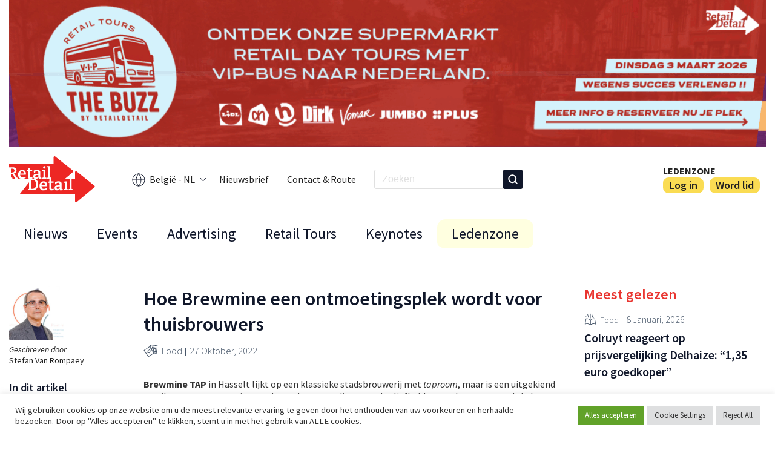

--- FILE ---
content_type: text/html; charset=UTF-8
request_url: https://www.retaildetail.be/nl/news/food/hoe-brewmine-een-ontmoetingsplek-wordt-voor-thuisbrouwers/
body_size: 21731
content:
<!doctype html>
<html lang="nl-BE">
<head>
    <!-- family_id:  -->
            <!-- Google tag (gtag.js) -->
         <script>
            window.dataLayer = window.dataLayer || [];

            (function() {
                var path = window.location.pathname;
                var lang = 'fr';

                if (path.startsWith('/nl/')) {
                lang = 'nl';
                }

                gtag('set', 'language', lang);
            })();
            </script>        <script async src="https://www.googletagmanager.com/gtag/js?id=G-CG8B58GVQM"></script>
        <script>
        window.dataLayer = window.dataLayer || [];
        function gtag(){dataLayer.push(arguments);}
        gtag('js', new Date());

        gtag('config', 'G-CG8B58GVQM');
        </script>
        

        <meta charset="UTF-8">
    <meta name="viewport" content="width=device-width, initial-scale=1">
    <link rel="profile" href="https://gmpg.org/xfn/11">
    <link rel="alternate" type="application/rss+xml" title="" href="/nl/news/food/hoe-brewmine-een-ontmoetingsplek-wordt-voor-thuisbrouwers/feed/" />

    <script>(function(html){html.className = html.className.replace(/\bno-js\b/,'js')})(document.documentElement);</script>
<meta name='robots' content='index, follow, max-image-preview:large, max-snippet:-1, max-video-preview:-1' />
<meta name="dlm-version" content="5.1.6"><link rel="alternate" hreflang="nl" href="https://www.retaildetail.be/nl/news/food/hoe-brewmine-een-ontmoetingsplek-wordt-voor-thuisbrouwers/" />
<link rel="alternate" hreflang="x-default" href="https://www.retaildetail.be/nl/news/food/hoe-brewmine-een-ontmoetingsplek-wordt-voor-thuisbrouwers/" />

	<!-- This site is optimized with the Yoast SEO plugin v26.7 - https://yoast.com/wordpress/plugins/seo/ -->
	<title>Hoe Brewmine een ontmoetingsplek wordt voor thuisbrouwers - RetailDetail BE</title>
	<meta name="description" content="Brewmine TAP is een uitgekiend retailconcept dat liefhebbers en brouwers van lokale bieren bijeenbrengt, een initiatief van Brouwland." />
	<link rel="canonical" href="https://www.retaildetail.be/nl/news/food/hoe-brewmine-een-ontmoetingsplek-wordt-voor-thuisbrouwers/" />
	<meta property="og:locale" content="nl_NL" />
	<meta property="og:type" content="article" />
	<meta property="og:title" content="Hoe Brewmine een ontmoetingsplek wordt voor thuisbrouwers - RetailDetail BE" />
	<meta property="og:description" content="Brewmine TAP is een uitgekiend retailconcept dat liefhebbers en brouwers van lokale bieren bijeenbrengt, een initiatief van Brouwland." />
	<meta property="og:url" content="https://www.retaildetail.be/nl/news/food/hoe-brewmine-een-ontmoetingsplek-wordt-voor-thuisbrouwers/" />
	<meta property="og:site_name" content="RetailDetail BE" />
	<meta property="article:published_time" content="2022-10-27T09:12:27+00:00" />
	<meta property="article:modified_time" content="2022-11-25T08:20:13+00:00" />
	<meta property="og:image" content="https://www.retaildetail.be/wp-content/uploads/2022/10/brewmine-1253-2.jpg" />
	<meta property="og:image:width" content="2048" />
	<meta property="og:image:height" content="1365" />
	<meta property="og:image:type" content="image/jpeg" />
	<meta name="author" content="Stefan Van Rompaey" />
	<meta name="twitter:card" content="summary_large_image" />
	<meta name="twitter:label1" content="Geschreven door" />
	<meta name="twitter:data1" content="Stefan Van Rompaey" />
	<meta name="twitter:label2" content="Geschatte leestijd" />
	<meta name="twitter:data2" content="4 minuten" />
	<script type="application/ld+json" class="yoast-schema-graph">{"@context":"https://schema.org","@graph":[{"@type":"Article","@id":"https://www.retaildetail.be/nl/news/food/hoe-brewmine-een-ontmoetingsplek-wordt-voor-thuisbrouwers/#article","isPartOf":{"@id":"https://www.retaildetail.be/nl/news/food/hoe-brewmine-een-ontmoetingsplek-wordt-voor-thuisbrouwers/"},"author":{"name":"Stefan Van Rompaey","@id":"https://www.retaildetail.be/nl/#/schema/person/51aec6069c4416aa2f68b2e4ff3455df"},"headline":"Hoe Brewmine een ontmoetingsplek wordt voor thuisbrouwers","datePublished":"2022-10-27T09:12:27+00:00","dateModified":"2022-11-25T08:20:13+00:00","mainEntityOfPage":{"@id":"https://www.retaildetail.be/nl/news/food/hoe-brewmine-een-ontmoetingsplek-wordt-voor-thuisbrouwers/"},"wordCount":585,"publisher":{"@id":"https://www.retaildetail.be/nl/#organization"},"image":{"@id":"https://www.retaildetail.be/nl/news/food/hoe-brewmine-een-ontmoetingsplek-wordt-voor-thuisbrouwers/#primaryimage"},"thumbnailUrl":"https://www.retaildetail.be/wp-content/uploads/2022/10/brewmine-1253-2.jpg","articleSection":["Food"],"inLanguage":"nl-NL"},{"@type":"WebPage","@id":"https://www.retaildetail.be/nl/news/food/hoe-brewmine-een-ontmoetingsplek-wordt-voor-thuisbrouwers/","url":"https://www.retaildetail.be/nl/news/food/hoe-brewmine-een-ontmoetingsplek-wordt-voor-thuisbrouwers/","name":"Hoe Brewmine een ontmoetingsplek wordt voor thuisbrouwers - RetailDetail BE","isPartOf":{"@id":"https://www.retaildetail.be/nl/#website"},"primaryImageOfPage":{"@id":"https://www.retaildetail.be/nl/news/food/hoe-brewmine-een-ontmoetingsplek-wordt-voor-thuisbrouwers/#primaryimage"},"image":{"@id":"https://www.retaildetail.be/nl/news/food/hoe-brewmine-een-ontmoetingsplek-wordt-voor-thuisbrouwers/#primaryimage"},"thumbnailUrl":"https://www.retaildetail.be/wp-content/uploads/2022/10/brewmine-1253-2.jpg","datePublished":"2022-10-27T09:12:27+00:00","dateModified":"2022-11-25T08:20:13+00:00","description":"Brewmine TAP is een uitgekiend retailconcept dat liefhebbers en brouwers van lokale bieren bijeenbrengt, een initiatief van Brouwland.","breadcrumb":{"@id":"https://www.retaildetail.be/nl/news/food/hoe-brewmine-een-ontmoetingsplek-wordt-voor-thuisbrouwers/#breadcrumb"},"inLanguage":"nl-NL","potentialAction":[{"@type":"ReadAction","target":["https://www.retaildetail.be/nl/news/food/hoe-brewmine-een-ontmoetingsplek-wordt-voor-thuisbrouwers/"]}]},{"@type":"ImageObject","inLanguage":"nl-NL","@id":"https://www.retaildetail.be/nl/news/food/hoe-brewmine-een-ontmoetingsplek-wordt-voor-thuisbrouwers/#primaryimage","url":"https://www.retaildetail.be/wp-content/uploads/2022/10/brewmine-1253-2.jpg","contentUrl":"https://www.retaildetail.be/wp-content/uploads/2022/10/brewmine-1253-2.jpg","width":2048,"height":1365},{"@type":"BreadcrumbList","@id":"https://www.retaildetail.be/nl/news/food/hoe-brewmine-een-ontmoetingsplek-wordt-voor-thuisbrouwers/#breadcrumb","itemListElement":[{"@type":"ListItem","position":1,"name":"Home","item":"https://www.retaildetail.be/nl/"},{"@type":"ListItem","position":2,"name":"Hoe Brewmine een ontmoetingsplek wordt voor thuisbrouwers"}]},{"@type":"WebSite","@id":"https://www.retaildetail.be/nl/#website","url":"https://www.retaildetail.be/nl/","name":"RetailDetail BE","description":"News","publisher":{"@id":"https://www.retaildetail.be/nl/#organization"},"potentialAction":[{"@type":"SearchAction","target":{"@type":"EntryPoint","urlTemplate":"https://www.retaildetail.be/nl/?s={search_term_string}"},"query-input":{"@type":"PropertyValueSpecification","valueRequired":true,"valueName":"search_term_string"}}],"inLanguage":"nl-NL"},{"@type":"Organization","@id":"https://www.retaildetail.be/nl/#organization","name":"RetailDetail BE","url":"https://www.retaildetail.be/nl/","logo":{"@type":"ImageObject","inLanguage":"nl-NL","@id":"https://www.retaildetail.be/nl/#/schema/logo/image/","url":"https://www.retaildetail.be/wp-content/uploads/2022/04/logo.svg","contentUrl":"https://www.retaildetail.be/wp-content/uploads/2022/04/logo.svg","width":131,"height":70,"caption":"RetailDetail BE"},"image":{"@id":"https://www.retaildetail.be/nl/#/schema/logo/image/"}},{"@type":"Person","@id":"https://www.retaildetail.be/nl/#/schema/person/51aec6069c4416aa2f68b2e4ff3455df","name":"Stefan Van Rompaey","image":{"@type":"ImageObject","inLanguage":"nl-NL","@id":"https://www.retaildetail.be/nl/#/schema/person/image/","url":"https://secure.gravatar.com/avatar/fbbb4a80a0f109888b2a5ab8ae255617499ecde533749b3ab2fa6c23b5d65dac?s=96&d=mm&r=g","contentUrl":"https://secure.gravatar.com/avatar/fbbb4a80a0f109888b2a5ab8ae255617499ecde533749b3ab2fa6c23b5d65dac?s=96&d=mm&r=g","caption":"Stefan Van Rompaey"},"url":"https://www.retaildetail.be/nl/author/stefanvanrompaey/"}]}</script>
	<!-- / Yoast SEO plugin. -->


<link rel='dns-prefetch' href='//stats.wp.com' />
<link rel='preconnect' href='//c0.wp.com' />
<link rel="alternate" title="oEmbed (JSON)" type="application/json+oembed" href="https://www.retaildetail.be/nl/wp-json/oembed/1.0/embed?url=https%3A%2F%2Fwww.retaildetail.be%2Fnl%2Fnews%2Ffood%2Fhoe-brewmine-een-ontmoetingsplek-wordt-voor-thuisbrouwers%2F" />
<link rel="alternate" title="oEmbed (XML)" type="text/xml+oembed" href="https://www.retaildetail.be/nl/wp-json/oembed/1.0/embed?url=https%3A%2F%2Fwww.retaildetail.be%2Fnl%2Fnews%2Ffood%2Fhoe-brewmine-een-ontmoetingsplek-wordt-voor-thuisbrouwers%2F&#038;format=xml" />
<style id='wp-img-auto-sizes-contain-inline-css' type='text/css'>
img:is([sizes=auto i],[sizes^="auto," i]){contain-intrinsic-size:3000px 1500px}
/*# sourceURL=wp-img-auto-sizes-contain-inline-css */
</style>
<link rel='stylesheet' id='dashicons-css' href='https://c0.wp.com/c/6.9/wp-includes/css/dashicons.min.css' type='text/css' media='all' />
<link rel='stylesheet' id='post-views-counter-frontend-css' href='https://www.retaildetail.be/wp-content/plugins/post-views-counter/css/frontend.css?ver=1.7.0' type='text/css' media='all' />
<style id='wp-emoji-styles-inline-css' type='text/css'>

	img.wp-smiley, img.emoji {
		display: inline !important;
		border: none !important;
		box-shadow: none !important;
		height: 1em !important;
		width: 1em !important;
		margin: 0 0.07em !important;
		vertical-align: -0.1em !important;
		background: none !important;
		padding: 0 !important;
	}
/*# sourceURL=wp-emoji-styles-inline-css */
</style>
<link rel='stylesheet' id='wp-block-library-css' href='https://c0.wp.com/c/6.9/wp-includes/css/dist/block-library/style.min.css' type='text/css' media='all' />
<style id='wp-block-button-inline-css' type='text/css'>
.wp-block-button__link{align-content:center;box-sizing:border-box;cursor:pointer;display:inline-block;height:100%;text-align:center;word-break:break-word}.wp-block-button__link.aligncenter{text-align:center}.wp-block-button__link.alignright{text-align:right}:where(.wp-block-button__link){border-radius:9999px;box-shadow:none;padding:calc(.667em + 2px) calc(1.333em + 2px);text-decoration:none}.wp-block-button[style*=text-decoration] .wp-block-button__link{text-decoration:inherit}.wp-block-buttons>.wp-block-button.has-custom-width{max-width:none}.wp-block-buttons>.wp-block-button.has-custom-width .wp-block-button__link{width:100%}.wp-block-buttons>.wp-block-button.has-custom-font-size .wp-block-button__link{font-size:inherit}.wp-block-buttons>.wp-block-button.wp-block-button__width-25{width:calc(25% - var(--wp--style--block-gap, .5em)*.75)}.wp-block-buttons>.wp-block-button.wp-block-button__width-50{width:calc(50% - var(--wp--style--block-gap, .5em)*.5)}.wp-block-buttons>.wp-block-button.wp-block-button__width-75{width:calc(75% - var(--wp--style--block-gap, .5em)*.25)}.wp-block-buttons>.wp-block-button.wp-block-button__width-100{flex-basis:100%;width:100%}.wp-block-buttons.is-vertical>.wp-block-button.wp-block-button__width-25{width:25%}.wp-block-buttons.is-vertical>.wp-block-button.wp-block-button__width-50{width:50%}.wp-block-buttons.is-vertical>.wp-block-button.wp-block-button__width-75{width:75%}.wp-block-button.is-style-squared,.wp-block-button__link.wp-block-button.is-style-squared{border-radius:0}.wp-block-button.no-border-radius,.wp-block-button__link.no-border-radius{border-radius:0!important}:root :where(.wp-block-button .wp-block-button__link.is-style-outline),:root :where(.wp-block-button.is-style-outline>.wp-block-button__link){border:2px solid;padding:.667em 1.333em}:root :where(.wp-block-button .wp-block-button__link.is-style-outline:not(.has-text-color)),:root :where(.wp-block-button.is-style-outline>.wp-block-button__link:not(.has-text-color)){color:currentColor}:root :where(.wp-block-button .wp-block-button__link.is-style-outline:not(.has-background)),:root :where(.wp-block-button.is-style-outline>.wp-block-button__link:not(.has-background)){background-color:initial;background-image:none}
/*# sourceURL=https://c0.wp.com/c/6.9/wp-includes/blocks/button/style.min.css */
</style>
<style id='wp-block-heading-inline-css' type='text/css'>
h1:where(.wp-block-heading).has-background,h2:where(.wp-block-heading).has-background,h3:where(.wp-block-heading).has-background,h4:where(.wp-block-heading).has-background,h5:where(.wp-block-heading).has-background,h6:where(.wp-block-heading).has-background{padding:1.25em 2.375em}h1.has-text-align-left[style*=writing-mode]:where([style*=vertical-lr]),h1.has-text-align-right[style*=writing-mode]:where([style*=vertical-rl]),h2.has-text-align-left[style*=writing-mode]:where([style*=vertical-lr]),h2.has-text-align-right[style*=writing-mode]:where([style*=vertical-rl]),h3.has-text-align-left[style*=writing-mode]:where([style*=vertical-lr]),h3.has-text-align-right[style*=writing-mode]:where([style*=vertical-rl]),h4.has-text-align-left[style*=writing-mode]:where([style*=vertical-lr]),h4.has-text-align-right[style*=writing-mode]:where([style*=vertical-rl]),h5.has-text-align-left[style*=writing-mode]:where([style*=vertical-lr]),h5.has-text-align-right[style*=writing-mode]:where([style*=vertical-rl]),h6.has-text-align-left[style*=writing-mode]:where([style*=vertical-lr]),h6.has-text-align-right[style*=writing-mode]:where([style*=vertical-rl]){rotate:180deg}
/*# sourceURL=https://c0.wp.com/c/6.9/wp-includes/blocks/heading/style.min.css */
</style>
<style id='wp-block-buttons-inline-css' type='text/css'>
.wp-block-buttons{box-sizing:border-box}.wp-block-buttons.is-vertical{flex-direction:column}.wp-block-buttons.is-vertical>.wp-block-button:last-child{margin-bottom:0}.wp-block-buttons>.wp-block-button{display:inline-block;margin:0}.wp-block-buttons.is-content-justification-left{justify-content:flex-start}.wp-block-buttons.is-content-justification-left.is-vertical{align-items:flex-start}.wp-block-buttons.is-content-justification-center{justify-content:center}.wp-block-buttons.is-content-justification-center.is-vertical{align-items:center}.wp-block-buttons.is-content-justification-right{justify-content:flex-end}.wp-block-buttons.is-content-justification-right.is-vertical{align-items:flex-end}.wp-block-buttons.is-content-justification-space-between{justify-content:space-between}.wp-block-buttons.aligncenter{text-align:center}.wp-block-buttons:not(.is-content-justification-space-between,.is-content-justification-right,.is-content-justification-left,.is-content-justification-center) .wp-block-button.aligncenter{margin-left:auto;margin-right:auto;width:100%}.wp-block-buttons[style*=text-decoration] .wp-block-button,.wp-block-buttons[style*=text-decoration] .wp-block-button__link{text-decoration:inherit}.wp-block-buttons.has-custom-font-size .wp-block-button__link{font-size:inherit}.wp-block-buttons .wp-block-button__link{width:100%}.wp-block-button.aligncenter{text-align:center}
/*# sourceURL=https://c0.wp.com/c/6.9/wp-includes/blocks/buttons/style.min.css */
</style>
<style id='wp-block-paragraph-inline-css' type='text/css'>
.is-small-text{font-size:.875em}.is-regular-text{font-size:1em}.is-large-text{font-size:2.25em}.is-larger-text{font-size:3em}.has-drop-cap:not(:focus):first-letter{float:left;font-size:8.4em;font-style:normal;font-weight:100;line-height:.68;margin:.05em .1em 0 0;text-transform:uppercase}body.rtl .has-drop-cap:not(:focus):first-letter{float:none;margin-left:.1em}p.has-drop-cap.has-background{overflow:hidden}:root :where(p.has-background){padding:1.25em 2.375em}:where(p.has-text-color:not(.has-link-color)) a{color:inherit}p.has-text-align-left[style*="writing-mode:vertical-lr"],p.has-text-align-right[style*="writing-mode:vertical-rl"]{rotate:180deg}
/*# sourceURL=https://c0.wp.com/c/6.9/wp-includes/blocks/paragraph/style.min.css */
</style>
<style id='global-styles-inline-css' type='text/css'>
:root{--wp--preset--aspect-ratio--square: 1;--wp--preset--aspect-ratio--4-3: 4/3;--wp--preset--aspect-ratio--3-4: 3/4;--wp--preset--aspect-ratio--3-2: 3/2;--wp--preset--aspect-ratio--2-3: 2/3;--wp--preset--aspect-ratio--16-9: 16/9;--wp--preset--aspect-ratio--9-16: 9/16;--wp--preset--color--black: #000000;--wp--preset--color--cyan-bluish-gray: #abb8c3;--wp--preset--color--white: #ffffff;--wp--preset--color--pale-pink: #f78da7;--wp--preset--color--vivid-red: #cf2e2e;--wp--preset--color--luminous-vivid-orange: #ff6900;--wp--preset--color--luminous-vivid-amber: #fcb900;--wp--preset--color--light-green-cyan: #7bdcb5;--wp--preset--color--vivid-green-cyan: #00d084;--wp--preset--color--pale-cyan-blue: #8ed1fc;--wp--preset--color--vivid-cyan-blue: #0693e3;--wp--preset--color--vivid-purple: #9b51e0;--wp--preset--gradient--vivid-cyan-blue-to-vivid-purple: linear-gradient(135deg,rgb(6,147,227) 0%,rgb(155,81,224) 100%);--wp--preset--gradient--light-green-cyan-to-vivid-green-cyan: linear-gradient(135deg,rgb(122,220,180) 0%,rgb(0,208,130) 100%);--wp--preset--gradient--luminous-vivid-amber-to-luminous-vivid-orange: linear-gradient(135deg,rgb(252,185,0) 0%,rgb(255,105,0) 100%);--wp--preset--gradient--luminous-vivid-orange-to-vivid-red: linear-gradient(135deg,rgb(255,105,0) 0%,rgb(207,46,46) 100%);--wp--preset--gradient--very-light-gray-to-cyan-bluish-gray: linear-gradient(135deg,rgb(238,238,238) 0%,rgb(169,184,195) 100%);--wp--preset--gradient--cool-to-warm-spectrum: linear-gradient(135deg,rgb(74,234,220) 0%,rgb(151,120,209) 20%,rgb(207,42,186) 40%,rgb(238,44,130) 60%,rgb(251,105,98) 80%,rgb(254,248,76) 100%);--wp--preset--gradient--blush-light-purple: linear-gradient(135deg,rgb(255,206,236) 0%,rgb(152,150,240) 100%);--wp--preset--gradient--blush-bordeaux: linear-gradient(135deg,rgb(254,205,165) 0%,rgb(254,45,45) 50%,rgb(107,0,62) 100%);--wp--preset--gradient--luminous-dusk: linear-gradient(135deg,rgb(255,203,112) 0%,rgb(199,81,192) 50%,rgb(65,88,208) 100%);--wp--preset--gradient--pale-ocean: linear-gradient(135deg,rgb(255,245,203) 0%,rgb(182,227,212) 50%,rgb(51,167,181) 100%);--wp--preset--gradient--electric-grass: linear-gradient(135deg,rgb(202,248,128) 0%,rgb(113,206,126) 100%);--wp--preset--gradient--midnight: linear-gradient(135deg,rgb(2,3,129) 0%,rgb(40,116,252) 100%);--wp--preset--font-size--small: 13px;--wp--preset--font-size--medium: 20px;--wp--preset--font-size--large: 36px;--wp--preset--font-size--x-large: 42px;--wp--preset--spacing--20: 0.44rem;--wp--preset--spacing--30: 0.67rem;--wp--preset--spacing--40: 1rem;--wp--preset--spacing--50: 1.5rem;--wp--preset--spacing--60: 2.25rem;--wp--preset--spacing--70: 3.38rem;--wp--preset--spacing--80: 5.06rem;--wp--preset--shadow--natural: 6px 6px 9px rgba(0, 0, 0, 0.2);--wp--preset--shadow--deep: 12px 12px 50px rgba(0, 0, 0, 0.4);--wp--preset--shadow--sharp: 6px 6px 0px rgba(0, 0, 0, 0.2);--wp--preset--shadow--outlined: 6px 6px 0px -3px rgb(255, 255, 255), 6px 6px rgb(0, 0, 0);--wp--preset--shadow--crisp: 6px 6px 0px rgb(0, 0, 0);}:where(.is-layout-flex){gap: 0.5em;}:where(.is-layout-grid){gap: 0.5em;}body .is-layout-flex{display: flex;}.is-layout-flex{flex-wrap: wrap;align-items: center;}.is-layout-flex > :is(*, div){margin: 0;}body .is-layout-grid{display: grid;}.is-layout-grid > :is(*, div){margin: 0;}:where(.wp-block-columns.is-layout-flex){gap: 2em;}:where(.wp-block-columns.is-layout-grid){gap: 2em;}:where(.wp-block-post-template.is-layout-flex){gap: 1.25em;}:where(.wp-block-post-template.is-layout-grid){gap: 1.25em;}.has-black-color{color: var(--wp--preset--color--black) !important;}.has-cyan-bluish-gray-color{color: var(--wp--preset--color--cyan-bluish-gray) !important;}.has-white-color{color: var(--wp--preset--color--white) !important;}.has-pale-pink-color{color: var(--wp--preset--color--pale-pink) !important;}.has-vivid-red-color{color: var(--wp--preset--color--vivid-red) !important;}.has-luminous-vivid-orange-color{color: var(--wp--preset--color--luminous-vivid-orange) !important;}.has-luminous-vivid-amber-color{color: var(--wp--preset--color--luminous-vivid-amber) !important;}.has-light-green-cyan-color{color: var(--wp--preset--color--light-green-cyan) !important;}.has-vivid-green-cyan-color{color: var(--wp--preset--color--vivid-green-cyan) !important;}.has-pale-cyan-blue-color{color: var(--wp--preset--color--pale-cyan-blue) !important;}.has-vivid-cyan-blue-color{color: var(--wp--preset--color--vivid-cyan-blue) !important;}.has-vivid-purple-color{color: var(--wp--preset--color--vivid-purple) !important;}.has-black-background-color{background-color: var(--wp--preset--color--black) !important;}.has-cyan-bluish-gray-background-color{background-color: var(--wp--preset--color--cyan-bluish-gray) !important;}.has-white-background-color{background-color: var(--wp--preset--color--white) !important;}.has-pale-pink-background-color{background-color: var(--wp--preset--color--pale-pink) !important;}.has-vivid-red-background-color{background-color: var(--wp--preset--color--vivid-red) !important;}.has-luminous-vivid-orange-background-color{background-color: var(--wp--preset--color--luminous-vivid-orange) !important;}.has-luminous-vivid-amber-background-color{background-color: var(--wp--preset--color--luminous-vivid-amber) !important;}.has-light-green-cyan-background-color{background-color: var(--wp--preset--color--light-green-cyan) !important;}.has-vivid-green-cyan-background-color{background-color: var(--wp--preset--color--vivid-green-cyan) !important;}.has-pale-cyan-blue-background-color{background-color: var(--wp--preset--color--pale-cyan-blue) !important;}.has-vivid-cyan-blue-background-color{background-color: var(--wp--preset--color--vivid-cyan-blue) !important;}.has-vivid-purple-background-color{background-color: var(--wp--preset--color--vivid-purple) !important;}.has-black-border-color{border-color: var(--wp--preset--color--black) !important;}.has-cyan-bluish-gray-border-color{border-color: var(--wp--preset--color--cyan-bluish-gray) !important;}.has-white-border-color{border-color: var(--wp--preset--color--white) !important;}.has-pale-pink-border-color{border-color: var(--wp--preset--color--pale-pink) !important;}.has-vivid-red-border-color{border-color: var(--wp--preset--color--vivid-red) !important;}.has-luminous-vivid-orange-border-color{border-color: var(--wp--preset--color--luminous-vivid-orange) !important;}.has-luminous-vivid-amber-border-color{border-color: var(--wp--preset--color--luminous-vivid-amber) !important;}.has-light-green-cyan-border-color{border-color: var(--wp--preset--color--light-green-cyan) !important;}.has-vivid-green-cyan-border-color{border-color: var(--wp--preset--color--vivid-green-cyan) !important;}.has-pale-cyan-blue-border-color{border-color: var(--wp--preset--color--pale-cyan-blue) !important;}.has-vivid-cyan-blue-border-color{border-color: var(--wp--preset--color--vivid-cyan-blue) !important;}.has-vivid-purple-border-color{border-color: var(--wp--preset--color--vivid-purple) !important;}.has-vivid-cyan-blue-to-vivid-purple-gradient-background{background: var(--wp--preset--gradient--vivid-cyan-blue-to-vivid-purple) !important;}.has-light-green-cyan-to-vivid-green-cyan-gradient-background{background: var(--wp--preset--gradient--light-green-cyan-to-vivid-green-cyan) !important;}.has-luminous-vivid-amber-to-luminous-vivid-orange-gradient-background{background: var(--wp--preset--gradient--luminous-vivid-amber-to-luminous-vivid-orange) !important;}.has-luminous-vivid-orange-to-vivid-red-gradient-background{background: var(--wp--preset--gradient--luminous-vivid-orange-to-vivid-red) !important;}.has-very-light-gray-to-cyan-bluish-gray-gradient-background{background: var(--wp--preset--gradient--very-light-gray-to-cyan-bluish-gray) !important;}.has-cool-to-warm-spectrum-gradient-background{background: var(--wp--preset--gradient--cool-to-warm-spectrum) !important;}.has-blush-light-purple-gradient-background{background: var(--wp--preset--gradient--blush-light-purple) !important;}.has-blush-bordeaux-gradient-background{background: var(--wp--preset--gradient--blush-bordeaux) !important;}.has-luminous-dusk-gradient-background{background: var(--wp--preset--gradient--luminous-dusk) !important;}.has-pale-ocean-gradient-background{background: var(--wp--preset--gradient--pale-ocean) !important;}.has-electric-grass-gradient-background{background: var(--wp--preset--gradient--electric-grass) !important;}.has-midnight-gradient-background{background: var(--wp--preset--gradient--midnight) !important;}.has-small-font-size{font-size: var(--wp--preset--font-size--small) !important;}.has-medium-font-size{font-size: var(--wp--preset--font-size--medium) !important;}.has-large-font-size{font-size: var(--wp--preset--font-size--large) !important;}.has-x-large-font-size{font-size: var(--wp--preset--font-size--x-large) !important;}
/*# sourceURL=global-styles-inline-css */
</style>

<style id='classic-theme-styles-inline-css' type='text/css'>
/*! This file is auto-generated */
.wp-block-button__link{color:#fff;background-color:#32373c;border-radius:9999px;box-shadow:none;text-decoration:none;padding:calc(.667em + 2px) calc(1.333em + 2px);font-size:1.125em}.wp-block-file__button{background:#32373c;color:#fff;text-decoration:none}
/*# sourceURL=/wp-includes/css/classic-themes.min.css */
</style>
<link rel='stylesheet' id='ap_plugin_main_stylesheet-css' href='https://www.retaildetail.be/wp-content/plugins/ap-plugin-scripteo/frontend/css/asset/style.css?ver=6.9' type='text/css' media='all' />
<link rel='stylesheet' id='ap_plugin_user_panel-css' href='https://www.retaildetail.be/wp-content/plugins/ap-plugin-scripteo/frontend/css/asset/user-panel.css?ver=6.9' type='text/css' media='all' />
<link rel='stylesheet' id='ap_plugin_block-125--125_stylesheet-css' href='https://www.retaildetail.be/wp-content/plugins/ap-plugin-scripteo/frontend/css/block-125--125.css?ver=6.9' type='text/css' media='all' />
<link rel='stylesheet' id='ap_plugin_block-1290--250_stylesheet-css' href='https://www.retaildetail.be/wp-content/plugins/ap-plugin-scripteo/frontend/css/block-1290--250.css?ver=6.9' type='text/css' media='all' />
<link rel='stylesheet' id='ap_plugin_block-1920--1200_stylesheet-css' href='https://www.retaildetail.be/wp-content/plugins/ap-plugin-scripteo/frontend/css/block-1920--1200.css?ver=6.9' type='text/css' media='all' />
<link rel='stylesheet' id='ap_plugin_block-250--250_stylesheet-css' href='https://www.retaildetail.be/wp-content/plugins/ap-plugin-scripteo/frontend/css/block-250--250.css?ver=6.9' type='text/css' media='all' />
<link rel='stylesheet' id='ap_plugin_block-300--250_stylesheet-css' href='https://www.retaildetail.be/wp-content/plugins/ap-plugin-scripteo/frontend/css/block-300--250.css?ver=6.9' type='text/css' media='all' />
<link rel='stylesheet' id='ap_plugin_block-300--600_stylesheet-css' href='https://www.retaildetail.be/wp-content/plugins/ap-plugin-scripteo/frontend/css/block-300--600.css?ver=6.9' type='text/css' media='all' />
<link rel='stylesheet' id='ap_plugin_block-336--280_stylesheet-css' href='https://www.retaildetail.be/wp-content/plugins/ap-plugin-scripteo/frontend/css/block-336--280.css?ver=6.9' type='text/css' media='all' />
<link rel='stylesheet' id='ap_plugin_block-468--60_stylesheet-css' href='https://www.retaildetail.be/wp-content/plugins/ap-plugin-scripteo/frontend/css/block-468--60.css?ver=6.9' type='text/css' media='all' />
<link rel='stylesheet' id='ap_plugin_block-728--90_stylesheet-css' href='https://www.retaildetail.be/wp-content/plugins/ap-plugin-scripteo/frontend/css/block-728--90.css?ver=6.9' type='text/css' media='all' />
<link rel='stylesheet' id='ap_plugin_block-940--250_stylesheet-css' href='https://www.retaildetail.be/wp-content/plugins/ap-plugin-scripteo/frontend/css/block-940--250.css?ver=6.9' type='text/css' media='all' />
<link rel='stylesheet' id='ap_plugin_block-940--90_stylesheet-css' href='https://www.retaildetail.be/wp-content/plugins/ap-plugin-scripteo/frontend/css/block-940--90.css?ver=6.9' type='text/css' media='all' />
<link rel='stylesheet' id='ap_plugin_default-extra_stylesheet-css' href='https://www.retaildetail.be/wp-content/plugins/ap-plugin-scripteo/frontend/css/default-extra.css?ver=6.9' type='text/css' media='all' />
<link rel='stylesheet' id='ap_plugin_default_stylesheet-css' href='https://www.retaildetail.be/wp-content/plugins/ap-plugin-scripteo/frontend/css/default.css?ver=6.9' type='text/css' media='all' />
<link rel='stylesheet' id='ap_plugin_facebook-1_stylesheet-css' href='https://www.retaildetail.be/wp-content/plugins/ap-plugin-scripteo/frontend/css/facebook-1.css?ver=6.9' type='text/css' media='all' />
<link rel='stylesheet' id='ap_plugin_facebook-2_stylesheet-css' href='https://www.retaildetail.be/wp-content/plugins/ap-plugin-scripteo/frontend/css/facebook-2.css?ver=6.9' type='text/css' media='all' />
<link rel='stylesheet' id='ap_plugin_flat-1_stylesheet-css' href='https://www.retaildetail.be/wp-content/plugins/ap-plugin-scripteo/frontend/css/flat-1.css?ver=6.9' type='text/css' media='all' />
<link rel='stylesheet' id='ap_plugin_flat-2_stylesheet-css' href='https://www.retaildetail.be/wp-content/plugins/ap-plugin-scripteo/frontend/css/flat-2.css?ver=6.9' type='text/css' media='all' />
<link rel='stylesheet' id='ap_plugin_flat-3_stylesheet-css' href='https://www.retaildetail.be/wp-content/plugins/ap-plugin-scripteo/frontend/css/flat-3.css?ver=6.9' type='text/css' media='all' />
<link rel='stylesheet' id='ap_plugin_flat-4_stylesheet-css' href='https://www.retaildetail.be/wp-content/plugins/ap-plugin-scripteo/frontend/css/flat-4.css?ver=6.9' type='text/css' media='all' />
<link rel='stylesheet' id='ap_plugin_html_stylesheet-css' href='https://www.retaildetail.be/wp-content/plugins/ap-plugin-scripteo/frontend/css/html.css?ver=6.9' type='text/css' media='all' />
<link rel='stylesheet' id='ap_plugin_image-1_stylesheet-css' href='https://www.retaildetail.be/wp-content/plugins/ap-plugin-scripteo/frontend/css/image-1.css?ver=6.9' type='text/css' media='all' />
<link rel='stylesheet' id='ap_plugin_image-2_stylesheet-css' href='https://www.retaildetail.be/wp-content/plugins/ap-plugin-scripteo/frontend/css/image-2.css?ver=6.9' type='text/css' media='all' />
<link rel='stylesheet' id='ap_plugin_link-1_stylesheet-css' href='https://www.retaildetail.be/wp-content/plugins/ap-plugin-scripteo/frontend/css/link-1.css?ver=6.9' type='text/css' media='all' />
<link rel='stylesheet' id='ap_plugin_link-2_stylesheet-css' href='https://www.retaildetail.be/wp-content/plugins/ap-plugin-scripteo/frontend/css/link-2.css?ver=6.9' type='text/css' media='all' />
<link rel='stylesheet' id='ap_plugin_material-design-1_stylesheet-css' href='https://www.retaildetail.be/wp-content/plugins/ap-plugin-scripteo/frontend/css/material-design-1.css?ver=6.9' type='text/css' media='all' />
<link rel='stylesheet' id='ap_plugin_material-design-2_stylesheet-css' href='https://www.retaildetail.be/wp-content/plugins/ap-plugin-scripteo/frontend/css/material-design-2.css?ver=6.9' type='text/css' media='all' />
<link rel='stylesheet' id='ap_plugin_modern-1_stylesheet-css' href='https://www.retaildetail.be/wp-content/plugins/ap-plugin-scripteo/frontend/css/modern-1.css?ver=6.9' type='text/css' media='all' />
<link rel='stylesheet' id='ap_plugin_modern-2_stylesheet-css' href='https://www.retaildetail.be/wp-content/plugins/ap-plugin-scripteo/frontend/css/modern-2.css?ver=6.9' type='text/css' media='all' />
<link rel='stylesheet' id='ap_plugin_modern-3_stylesheet-css' href='https://www.retaildetail.be/wp-content/plugins/ap-plugin-scripteo/frontend/css/modern-3.css?ver=6.9' type='text/css' media='all' />
<link rel='stylesheet' id='ap_plugin_modern-4_stylesheet-css' href='https://www.retaildetail.be/wp-content/plugins/ap-plugin-scripteo/frontend/css/modern-4.css?ver=6.9' type='text/css' media='all' />
<link rel='stylesheet' id='ap_plugin_paper-note-1_stylesheet-css' href='https://www.retaildetail.be/wp-content/plugins/ap-plugin-scripteo/frontend/css/paper-note-1.css?ver=6.9' type='text/css' media='all' />
<link rel='stylesheet' id='ap_plugin_paper-note-2_stylesheet-css' href='https://www.retaildetail.be/wp-content/plugins/ap-plugin-scripteo/frontend/css/paper-note-2.css?ver=6.9' type='text/css' media='all' />
<link rel='stylesheet' id='ap_plugin_paper-note-3_stylesheet-css' href='https://www.retaildetail.be/wp-content/plugins/ap-plugin-scripteo/frontend/css/paper-note-3.css?ver=6.9' type='text/css' media='all' />
<link rel='stylesheet' id='ap_plugin_animate_stylesheet-css' href='https://www.retaildetail.be/wp-content/plugins/ap-plugin-scripteo/frontend/css/asset/animate.css?ver=6.9' type='text/css' media='all' />
<link rel='stylesheet' id='ap_plugin_chart_stylesheet-css' href='https://www.retaildetail.be/wp-content/plugins/ap-plugin-scripteo/frontend/css/asset/chart.css?ver=6.9' type='text/css' media='all' />
<link rel='stylesheet' id='ap_plugin_carousel_stylesheet-css' href='https://www.retaildetail.be/wp-content/plugins/ap-plugin-scripteo/frontend/css/asset/bsa.carousel.css?ver=6.9' type='text/css' media='all' />
<link rel='stylesheet' id='ap_plugin_materialize_stylesheet-css' href='https://www.retaildetail.be/wp-content/plugins/ap-plugin-scripteo/frontend/css/asset/material-design.css?ver=6.9' type='text/css' media='all' />
<link rel='stylesheet' id='cookie-law-info-css' href='https://www.retaildetail.be/wp-content/plugins/cookie-law-info/legacy/public/css/cookie-law-info-public.css?ver=3.3.9.1' type='text/css' media='all' />
<link rel='stylesheet' id='cookie-law-info-gdpr-css' href='https://www.retaildetail.be/wp-content/plugins/cookie-law-info/legacy/public/css/cookie-law-info-gdpr.css?ver=3.3.9.1' type='text/css' media='all' />
<link rel='stylesheet' id='theme-styles-css' href='https://www.retaildetail.be/wp-content/themes/retaildetail/assets/css/base.min.css?ver=0.3.5' type='text/css' media='all' />
<link rel='stylesheet' id='header-styles-css' href='https://www.retaildetail.be/wp-content/themes/retaildetail/assets/css/header.min.css?ver=0.3.5' type='text/css' media='all' />
<link rel='stylesheet' id='footer-styles-css' href='https://www.retaildetail.be/wp-content/themes/retaildetail/assets/css/footer.min.css?ver=0.3.5' type='text/css' media='all' />
<link rel='stylesheet' id='fonts-css' href='https://www.retaildetail.be/wp-content/themes/retaildetail/assets/css/fonts.min.css?ver=0.3.5' type='text/css' media='all' />
<link rel='stylesheet' id='pages-styles-css' href='https://www.retaildetail.be/wp-content/themes/retaildetail/assets/css/pages.min.css?ver=0.3.5' type='text/css' media='all' />
<link rel='stylesheet' id='swiper-css' href='https://www.retaildetail.be/wp-content/themes/retaildetail/assets/css/swiper-bundle.min.css?ver=0.3.5' type='text/css' media='all' />
<link rel='stylesheet' id='fancybox-css' href='https://www.retaildetail.be/wp-content/themes/retaildetail/assets/css/fancybox.css?ver=0.3.5' type='text/css' media='all' />
<script type="text/javascript" src="https://c0.wp.com/c/6.9/wp-includes/js/jquery/jquery.min.js" id="jquery-core-js"></script>
<script type="text/javascript" src="https://c0.wp.com/c/6.9/wp-includes/js/jquery/jquery-migrate.min.js" id="jquery-migrate-js"></script>
<script type="text/javascript" id="file_uploads_nfpluginsettings-js-extra">
/* <![CDATA[ */
var params = {"clearLogRestUrl":"https://www.retaildetail.be/nl/wp-json/nf-file-uploads/debug-log/delete-all","clearLogButtonId":"file_uploads_clear_debug_logger","downloadLogRestUrl":"https://www.retaildetail.be/nl/wp-json/nf-file-uploads/debug-log/get-all","downloadLogButtonId":"file_uploads_download_debug_logger"};
//# sourceURL=file_uploads_nfpluginsettings-js-extra
/* ]]> */
</script>
<script type="text/javascript" src="https://www.retaildetail.be/wp-content/plugins/ninja-forms-uploads/assets/js/nfpluginsettings.js?ver=3.3.23" id="file_uploads_nfpluginsettings-js"></script>
<script type="text/javascript" id="wpml-cookie-js-extra">
/* <![CDATA[ */
var wpml_cookies = {"wp-wpml_current_language":{"value":"nl","expires":1,"path":"/"}};
var wpml_cookies = {"wp-wpml_current_language":{"value":"nl","expires":1,"path":"/"}};
//# sourceURL=wpml-cookie-js-extra
/* ]]> */
</script>
<script type="text/javascript" src="https://www.retaildetail.be/wp-content/plugins/sitepress-multilingual-cms/res/js/cookies/language-cookie.js?ver=486900" id="wpml-cookie-js" defer="defer" data-wp-strategy="defer"></script>
<script type="text/javascript" id="thickbox-js-extra">
/* <![CDATA[ */
var thickboxL10n = {"next":"Volgende \u003E","prev":"\u003C Vorige","image":"Afbeelding","of":"van","close":"Sluiten","noiframes":"Deze functie vereist inline-frames. Je hebt inline-frames uitgeschakeld of de browser ondersteunt ze niet.","loadingAnimation":"https://www.retaildetail.be/wp-includes/js/thickbox/loadingAnimation.gif"};
//# sourceURL=thickbox-js-extra
/* ]]> */
</script>
<script type="text/javascript" src="https://c0.wp.com/c/6.9/wp-includes/js/thickbox/thickbox.js" id="thickbox-js"></script>
<script type="text/javascript" src="https://c0.wp.com/c/6.9/wp-includes/js/underscore.min.js" id="underscore-js"></script>
<script type="text/javascript" src="https://c0.wp.com/c/6.9/wp-includes/js/shortcode.min.js" id="shortcode-js"></script>
<script type="text/javascript" src="https://c0.wp.com/c/6.9/wp-admin/js/media-upload.min.js" id="media-upload-js"></script>
<script type="text/javascript" id="ap_plugin_js_script-js-extra">
/* <![CDATA[ */
var bsa_object = {"ajax_url":"https://www.retaildetail.be/wp-admin/admin-ajax.php"};
//# sourceURL=ap_plugin_js_script-js-extra
/* ]]> */
</script>
<script type="text/javascript" src="https://www.retaildetail.be/wp-content/plugins/ap-plugin-scripteo/frontend/js/script.js?ver=6.9" id="ap_plugin_js_script-js"></script>
<script type="text/javascript" src="https://www.retaildetail.be/wp-content/plugins/ap-plugin-scripteo/frontend/js/chart.js?ver=6.9" id="ap_plugin_chart_js_script-js"></script>
<script type="text/javascript" src="https://www.retaildetail.be/wp-content/plugins/ap-plugin-scripteo/frontend/js/jquery.simplyscroll.js?ver=6.9" id="ap_plugin_simply_scroll_js_script-js"></script>
<script type="text/javascript" id="cookie-law-info-js-extra">
/* <![CDATA[ */
var Cli_Data = {"nn_cookie_ids":[],"cookielist":[],"non_necessary_cookies":[],"ccpaEnabled":"","ccpaRegionBased":"","ccpaBarEnabled":"","strictlyEnabled":["necessary","obligatoire"],"ccpaType":"gdpr","js_blocking":"1","custom_integration":"","triggerDomRefresh":"","secure_cookies":""};
var cli_cookiebar_settings = {"animate_speed_hide":"500","animate_speed_show":"500","background":"#FFF","border":"#b1a6a6c2","border_on":"","button_1_button_colour":"#61a229","button_1_button_hover":"#4e8221","button_1_link_colour":"#fff","button_1_as_button":"1","button_1_new_win":"","button_2_button_colour":"#333","button_2_button_hover":"#292929","button_2_link_colour":"#444","button_2_as_button":"","button_2_hidebar":"","button_3_button_colour":"#dedfe0","button_3_button_hover":"#b2b2b3","button_3_link_colour":"#333333","button_3_as_button":"1","button_3_new_win":"","button_4_button_colour":"#dedfe0","button_4_button_hover":"#b2b2b3","button_4_link_colour":"#333333","button_4_as_button":"1","button_7_button_colour":"#61a229","button_7_button_hover":"#4e8221","button_7_link_colour":"#fff","button_7_as_button":"1","button_7_new_win":"","font_family":"inherit","header_fix":"","notify_animate_hide":"1","notify_animate_show":"","notify_div_id":"#cookie-law-info-bar","notify_position_horizontal":"right","notify_position_vertical":"bottom","scroll_close":"","scroll_close_reload":"","accept_close_reload":"","reject_close_reload":"","showagain_tab":"","showagain_background":"#fff","showagain_border":"#000","showagain_div_id":"#cookie-law-info-again","showagain_x_position":"100px","text":"#333333","show_once_yn":"","show_once":"10000","logging_on":"","as_popup":"","popup_overlay":"1","bar_heading_text":"","cookie_bar_as":"banner","popup_showagain_position":"bottom-right","widget_position":"left"};
var log_object = {"ajax_url":"https://www.retaildetail.be/wp-admin/admin-ajax.php"};
//# sourceURL=cookie-law-info-js-extra
/* ]]> */
</script>
<script type="text/javascript" src="https://www.retaildetail.be/wp-content/plugins/cookie-law-info/legacy/public/js/cookie-law-info-public.js?ver=3.3.9.1" id="cookie-law-info-js"></script>
<link rel="https://api.w.org/" href="https://www.retaildetail.be/nl/wp-json/" /><link rel="alternate" title="JSON" type="application/json" href="https://www.retaildetail.be/nl/wp-json/wp/v2/posts/65919" /><link rel="EditURI" type="application/rsd+xml" title="RSD" href="https://www.retaildetail.be/xmlrpc.php?rsd" />
<meta name="generator" content="WordPress 6.9" />
<link rel='shortlink' href='https://www.retaildetail.be/nl/?p=65919' />
<style>
	/* Custom BSA_PRO Styles */

	/* fonts */

	/* form */
	.bsaProOrderingForm {   }
	.bsaProInput input,
	.bsaProInput input[type='file'],
	.bsaProSelectSpace select,
	.bsaProInputsRight .bsaInputInner,
	.bsaProInputsRight .bsaInputInner label {   }
	.bsaProPrice  {  }
	.bsaProDiscount  {   }
	.bsaProOrderingForm .bsaProSubmit,
	.bsaProOrderingForm .bsaProSubmit:hover,
	.bsaProOrderingForm .bsaProSubmit:active {   }

	/* alerts */
	.bsaProAlert,
	.bsaProAlert > a,
	.bsaProAlert > a:hover,
	.bsaProAlert > a:focus {  }
	.bsaProAlertSuccess {  }
	.bsaProAlertFailed {  }

	/* stats */
	.bsaStatsWrapper .ct-chart .ct-series.ct-series-b .ct-bar,
	.bsaStatsWrapper .ct-chart .ct-series.ct-series-b .ct-line,
	.bsaStatsWrapper .ct-chart .ct-series.ct-series-b .ct-point,
	.bsaStatsWrapper .ct-chart .ct-series.ct-series-b .ct-slice.ct-donut { stroke: #673AB7 !important; }

	.bsaStatsWrapper  .ct-chart .ct-series.ct-series-a .ct-bar,
	.bsaStatsWrapper .ct-chart .ct-series.ct-series-a .ct-line,
	.bsaStatsWrapper .ct-chart .ct-series.ct-series-a .ct-point,
	.bsaStatsWrapper .ct-chart .ct-series.ct-series-a .ct-slice.ct-donut { stroke: #FBCD39 !important; }

	/* Custom CSS */
	</style><meta name="generator" content="WPML ver:4.8.6 stt:37,4;" />
	<style>img#wpstats{display:none}</style>
		    <link rel="apple-touch-icon" sizes="180x180" href="https://www.retaildetail.be/wp-content/themes/retaildetail/assets/sources/images/favicons/apple-touch-icon.png">
    <link rel="icon" type="image/png" sizes="32x32" href="https://www.retaildetail.be/wp-content/themes/retaildetail/assets/sources/images/favicons/favicon-32x32.png">
    <link rel="icon" type="image/png" sizes="16x16" href="https://www.retaildetail.be/wp-content/themes/retaildetail/assets/sources/images/favicons/favicon-16x16.png">
    <link rel="manifest" href="https://www.retaildetail.be/wp-content/themes/retaildetail/assets/sources/images/favicons/site.webmanifest">
    <link rel="mask-icon" href="https://www.retaildetail.be/wp-content/themes/retaildetail/assets/sources/images/favicons/safari-pinned-tab.svg" color="#5bbad5">
    <meta name="msapplication-TileColor" content="#da532c">
    <meta name="theme-color" content="#ffffff">
    	<link rel='stylesheet' href='/wp-content/themes/retaildetail/style.css?ver=20250929' type='text/css' media='all' />
<style id='jetpack-block-slideshow-inline-css' type='text/css'>
.wp-block-jetpack-slideshow{margin-bottom:1.5em;min-width:0;position:relative}.wp-block-jetpack-slideshow [tabindex="-1"]:focus{outline:0}.wp-block-jetpack-slideshow.wp-amp-block>.wp-block-jetpack-slideshow_container{opacity:1}.wp-block-jetpack-slideshow.wp-amp-block.wp-block-jetpack-slideshow__autoplay .wp-block-jetpack-slideshow_button-play,.wp-block-jetpack-slideshow.wp-amp-block.wp-block-jetpack-slideshow__autoplay.wp-block-jetpack-slideshow__autoplay-playing .wp-block-jetpack-slideshow_button-pause{display:block}.wp-block-jetpack-slideshow.wp-amp-block.wp-block-jetpack-slideshow__autoplay.wp-block-jetpack-slideshow__autoplay-playing .wp-block-jetpack-slideshow_button-play{display:none}.wp-block-jetpack-slideshow .wp-block-jetpack-slideshow_container{opacity:0;overflow:hidden;width:100%}.wp-block-jetpack-slideshow .wp-block-jetpack-slideshow_container.wp-swiper-initialized{opacity:1}.wp-block-jetpack-slideshow .wp-block-jetpack-slideshow_container:not(.wp-swiper-initialized) .wp-block-jetpack-slideshow_swiper-wrapper{aspect-ratio:max(min(var(--aspect-ratio),1.7777777778),1);max-height:80vh}.wp-block-jetpack-slideshow .wp-block-jetpack-slideshow_container:not(.wp-swiper-initialized) .wp-block-jetpack-slideshow_slide:not(:first-of-type){height:1px}.wp-block-jetpack-slideshow .wp-block-jetpack-slideshow_container.swiper-container{display:block}.wp-block-jetpack-slideshow .wp-block-jetpack-slideshow_container .wp-block-jetpack-slideshow_slide,.wp-block-jetpack-slideshow .wp-block-jetpack-slideshow_container .wp-block-jetpack-slideshow_swiper-wrapper{line-height:normal;margin:0;padding:0}.wp-block-jetpack-slideshow .wp-block-jetpack-slideshow_container ul.wp-block-jetpack-slideshow_swiper-wrapper{display:flex}.wp-block-jetpack-slideshow .wp-block-jetpack-slideshow_slide{display:flex;height:100%;width:100%}.wp-block-jetpack-slideshow .wp-block-jetpack-slideshow_slide figure{align-items:center;display:flex;height:100%;justify-content:center;margin:0;position:relative;width:100%}.wp-block-jetpack-slideshow .wp-block-jetpack-slideshow_slide figure .wp-block-jetpack-slideshow_image{pointer-events:none;-webkit-user-select:none;user-select:none}.wp-block-jetpack-slideshow.alignfull .wp-block-jetpack-slideshow_image,.wp-block-jetpack-slideshow.alignwide .wp-block-jetpack-slideshow_image{max-width:unset;object-fit:cover;width:100vw}.wp-block-jetpack-slideshow .swiper-fade .wp-block-jetpack-slideshow_slide:not(.swiper-slide-active){opacity:0!important}.wp-block-jetpack-slideshow .wp-block-jetpack-slideshow_image{display:block;height:auto;max-height:100%;max-width:100%;object-fit:contain;width:auto}.wp-block-jetpack-slideshow .amp-carousel-button,.wp-block-jetpack-slideshow .wp-block-jetpack-slideshow_button-next,.wp-block-jetpack-slideshow .wp-block-jetpack-slideshow_button-pause,.wp-block-jetpack-slideshow .wp-block-jetpack-slideshow_button-play,.wp-block-jetpack-slideshow .wp-block-jetpack-slideshow_button-prev{background-color:#fff;background-position:50%;background-repeat:no-repeat;background-size:contain;border:0;border-radius:4px;box-shadow:none;height:30px;margin:-14px 0 0;opacity:.5;padding:0;transition:opacity .5s ease-out;width:28px}.wp-block-jetpack-slideshow .amp-carousel-button:focus,.wp-block-jetpack-slideshow .amp-carousel-button:hover,.wp-block-jetpack-slideshow .wp-block-jetpack-slideshow_button-next:focus,.wp-block-jetpack-slideshow .wp-block-jetpack-slideshow_button-next:hover,.wp-block-jetpack-slideshow .wp-block-jetpack-slideshow_button-pause:focus,.wp-block-jetpack-slideshow .wp-block-jetpack-slideshow_button-pause:hover,.wp-block-jetpack-slideshow .wp-block-jetpack-slideshow_button-play:focus,.wp-block-jetpack-slideshow .wp-block-jetpack-slideshow_button-play:hover,.wp-block-jetpack-slideshow .wp-block-jetpack-slideshow_button-prev:focus,.wp-block-jetpack-slideshow .wp-block-jetpack-slideshow_button-prev:hover{background-color:#fff;opacity:1}.wp-block-jetpack-slideshow .amp-carousel-button:focus,.wp-block-jetpack-slideshow .wp-block-jetpack-slideshow_button-next:focus,.wp-block-jetpack-slideshow .wp-block-jetpack-slideshow_button-pause:focus,.wp-block-jetpack-slideshow .wp-block-jetpack-slideshow_button-play:focus,.wp-block-jetpack-slideshow .wp-block-jetpack-slideshow_button-prev:focus{outline:thin dotted #fff;outline-offset:-4px}.wp-block-jetpack-slideshow .amp-carousel-button{margin:0}.wp-block-jetpack-slideshow .wp-block-jetpack-slideshow_button-next,.wp-block-jetpack-slideshow .wp-block-jetpack-slideshow_button-prev{display:none}.wp-block-jetpack-slideshow .swiper-button-next:after,.wp-block-jetpack-slideshow .swiper-button-prev:after,.wp-block-jetpack-slideshow .swiper-rtl .swiper-button-next:after,.wp-block-jetpack-slideshow .swiper-rtl .swiper-button-prev:after{content:""}.wp-block-jetpack-slideshow .amp-carousel-button-next,.wp-block-jetpack-slideshow .swiper-button-next.swiper-button-white,.wp-block-jetpack-slideshow .wp-block-jetpack-slideshow_button-next,.wp-block-jetpack-slideshow.swiper-rtl .swiper-button-prev.swiper-button-white,.wp-block-jetpack-slideshow.swiper-rtl .wp-block-jetpack-slideshow_button-prev{background-image:url([data-uri])}.wp-block-jetpack-slideshow .amp-carousel-button-prev,.wp-block-jetpack-slideshow .swiper-button-prev.swiper-button-white,.wp-block-jetpack-slideshow .wp-block-jetpack-slideshow_button-prev,.wp-block-jetpack-slideshow.swiper-rtl .swiper-button-next.swiper-button-white,.wp-block-jetpack-slideshow.swiper-rtl .wp-block-jetpack-slideshow_button-next{background-image:url([data-uri])}.wp-block-jetpack-slideshow .wp-block-jetpack-slideshow_button-pause,.wp-block-jetpack-slideshow .wp-block-jetpack-slideshow_button-play{background-image:url("data:image/svg+xml;charset=utf-8,%3Csvg xmlns='http://www.w3.org/2000/svg' width='24' height='24' viewBox='0 0 24 24'%3E%3Cpath d='M6 19h4V5H6zm8-14v14h4V5z'/%3E%3Cpath fill='none' d='M0 0h24v24H0z'/%3E%3C/svg%3E");display:none;inset-inline-end:10px;margin-top:0;position:absolute;top:10px;z-index:1}.wp-block-jetpack-slideshow .wp-block-jetpack-slideshow_autoplay-paused .wp-block-jetpack-slideshow_button-pause,.wp-block-jetpack-slideshow .wp-block-jetpack-slideshow_button-play{background-image:url("data:image/svg+xml;charset=utf-8,%3Csvg xmlns='http://www.w3.org/2000/svg' width='24' height='24' viewBox='0 0 24 24'%3E%3Cpath d='M8 5v14l11-7z'/%3E%3Cpath fill='none' d='M0 0h24v24H0z'/%3E%3C/svg%3E")}.wp-block-jetpack-slideshow:has(>div[data-autoplay=true]) .wp-block-jetpack-slideshow_button-pause,.wp-block-jetpack-slideshow[data-autoplay=true] .wp-block-jetpack-slideshow_button-pause{display:block}.wp-block-jetpack-slideshow .wp-block-jetpack-slideshow_caption.gallery-caption{background-color:#00000080;bottom:0;box-sizing:border-box;color:#fff;cursor:text;left:0;margin:0!important;max-height:100%;opacity:1;padding:.75em;position:absolute;right:0;text-align:initial;z-index:1}.wp-block-jetpack-slideshow .wp-block-jetpack-slideshow_caption.gallery-caption a{color:inherit}.wp-block-jetpack-slideshow[data-autoplay=true] .wp-block-jetpack-slideshow_caption.gallery-caption{max-height:calc(100% - 68px)}.wp-block-jetpack-slideshow .wp-block-jetpack-slideshow_pagination.swiper-pagination-bullets,.wp-block-jetpack-slideshow .wp-block-jetpack-slideshow_pagination.swiper-pagination-custom{bottom:0;display:flex;gap:8px;justify-content:flex-start;line-height:24px;padding:10px 0 2px;position:relative}.wp-block-jetpack-slideshow .wp-block-jetpack-slideshow_pagination.swiper-pagination-bullets .swiper-pagination-bullet,.wp-block-jetpack-slideshow .wp-block-jetpack-slideshow_pagination.swiper-pagination-custom .swiper-pagination-bullet{background:currentColor;color:currentColor;height:8px;opacity:.5;transform:scale(.75);transition:opacity .25s,transform .25s;vertical-align:top;width:8px}.wp-block-jetpack-slideshow .wp-block-jetpack-slideshow_pagination.swiper-pagination-bullets .swiper-pagination-bullet:focus,.wp-block-jetpack-slideshow .wp-block-jetpack-slideshow_pagination.swiper-pagination-bullets .swiper-pagination-bullet:hover,.wp-block-jetpack-slideshow .wp-block-jetpack-slideshow_pagination.swiper-pagination-custom .swiper-pagination-bullet:focus,.wp-block-jetpack-slideshow .wp-block-jetpack-slideshow_pagination.swiper-pagination-custom .swiper-pagination-bullet:hover{opacity:1}.wp-block-jetpack-slideshow .wp-block-jetpack-slideshow_pagination.swiper-pagination-bullets .swiper-pagination-bullet:focus,.wp-block-jetpack-slideshow .wp-block-jetpack-slideshow_pagination.swiper-pagination-custom .swiper-pagination-bullet:focus{outline:thin dotted;outline-offset:0}.wp-block-jetpack-slideshow .wp-block-jetpack-slideshow_pagination.swiper-pagination-bullets .swiper-pagination-bullet-active,.wp-block-jetpack-slideshow .wp-block-jetpack-slideshow_pagination.swiper-pagination-bullets .swiper-pagination-bullet[selected],.wp-block-jetpack-slideshow .wp-block-jetpack-slideshow_pagination.swiper-pagination-custom .swiper-pagination-bullet-active,.wp-block-jetpack-slideshow .wp-block-jetpack-slideshow_pagination.swiper-pagination-custom .swiper-pagination-bullet[selected]{background-color:currentColor;opacity:1;transform:scale(1)}.wp-block-jetpack-slideshow .wp-block-jetpack-slideshow_pagination.swiper-pagination-bullets .swiper-pagination-simple,.wp-block-jetpack-slideshow .wp-block-jetpack-slideshow_pagination.swiper-pagination-custom .swiper-pagination-simple{font-size:14px;line-height:16px;text-align:start;width:100%}.wp-block-jetpack-slideshow_pagination.amp-pagination{text-align:center}.wp-block-jetpack-slideshow_pagination.amp-pagination .swiper-pagination-bullet{border:0;border-radius:100%;display:inline-block;margin:0 4px;padding:0}@media(min-width:600px){.wp-block-jetpack-slideshow .wp-block-jetpack-slideshow_button-next,.wp-block-jetpack-slideshow .wp-block-jetpack-slideshow_button-prev{display:block}}.is-email .wp-block-jetpack-slideshow .wp-block-jetpack-slideshow_container{height:auto;opacity:1;overflow:visible;width:auto}.is-email .wp-block-jetpack-slideshow .wp-block-jetpack-slideshow_container ul.wp-block-jetpack-slideshow_swiper-wrapper,.is-email .wp-block-jetpack-slideshow .wp-block-jetpack-slideshow_slide figure{display:block;margin-bottom:12px}.is-email .wp-block-jetpack-slideshow .wp-block-jetpack-slideshow_container ul.wp-block-jetpack-slideshow_swiper-wrapper,.is-email .wp-block-jetpack-slideshow .wp-block-jetpack-slideshow_slide{list-style:none;margin-left:auto;margin-right:auto}.is-email .wp-block-jetpack-slideshow .wp-block-jetpack-slideshow_slide{display:inline-block;height:auto;margin-left:2%!important;margin-right:2%!important;vertical-align:top;width:42%}.is-email .wp-block-jetpack-slideshow .wp-block-jetpack-slideshow_caption.gallery-caption{background-color:#0000;bottom:auto;color:inherit;inset-inline-end:auto;padding-top:0;position:relative}#editor:has(.wp-block-group.is-vertical:not(.is-layout-constrained)) .wp-block-group.is-vertical:not(.is-layout-constrained) .wp-block-jetpack-slideshow,.entry-content:has(.wp-block-group.is-vertical:not(.is-layout-constrained)) .wp-block-group.is-vertical:not(.is-layout-constrained) .wp-block-jetpack-slideshow{max-width:inherit}div:not(.entry-content):not(.block-editor__container)>.wp-block-group.is-vertical:not(.is-layout-constrained) .wp-block-jetpack-slideshow{max-width:100vw}
/*# sourceURL=https://www.retaildetail.be/wp-content/plugins/jetpack/_inc/blocks/slideshow/view.css?minify=false */
</style>
<link rel='stylesheet' id='jetpack-swiper-library-css' href='https://c0.wp.com/p/jetpack/15.4/_inc/blocks/swiper.css' type='text/css' media='all' />
<link rel='stylesheet' id='cookie-law-info-table-css' href='https://www.retaildetail.be/wp-content/plugins/cookie-law-info/legacy/public/css/cookie-law-info-table.css?ver=3.3.9.1' type='text/css' media='all' />
</head>

<body class="wp-singular post-template post-template-template-gallery post-template-template-gallery-php single single-post postid-65919 single-format-standard wp-custom-logo wp-theme-retaildetail">
<!--<div class="wrapper --><!--">-->
<div class="wrapper">
    <header>
                <div class="container">
            <div class="header-wrapper">
                <div class="ad-web ad-header">
                    <div id="bsa-block-1290--250" class="apPluginContainer bsaProContainer-1 bsa-block-1290--250 bsa-pro-col-1"><div class="bsaProItems bsaGridNoGutter " style="background-color:"><div class="bsaProItem bsaHidden bsaReset" data-item-id="567" data-animation="none" style="opacity:1;visibility:visible;"><div class="bsaProItemInner" style="background-color:"><div class="bsaProItemInner__thumb"><div class="bsaProAnimateThumb"><a class="bsaProItem__url" href="https://retaildetail.be?sid=1&bsa_pro_id=567&bsa_pro_url=1" target="_blank"><div class="bsaProItemInner__img" style="background-image: url(&#39;https://www.retaildetail.be/wp-content/uploads/2026/01/RHunts-2026-billboard-1.gif&#39;)"></div></a></div></div></div><div class="bsaProItemInner__html"></div></div></div></div><script>
			(function($){
    			"use strict";
				$(document).ready(function(){
					function bsaProResize() {
						let sid = "1";
						let object = $(".bsaProContainer-" + sid);
						let imageThumb = $(".bsaProContainer-" + sid + " .bsaProItemInner__img");
						let animateThumb = $(".bsaProContainer-" + sid + " .bsaProAnimateThumb");
						let innerThumb = $(".bsaProContainer-" + sid + " .bsaProItemInner__thumb");
						let parentWidth = "1290";
						let parentHeight = "250";
						let objectWidth = object.parent().outerWidth();
						if ( objectWidth <= parentWidth ) {
							let scale = objectWidth / parentWidth;
							if ( objectWidth > 0 && objectWidth !== 100 && scale > 0 ) {
								animateThumb.height(parentHeight * scale);
								innerThumb.height(parentHeight * scale);
								imageThumb.height(parentHeight * scale);
							} else {
								animateThumb.height(parentHeight);
								innerThumb.height(parentHeight);
								imageThumb.height(parentHeight);
							}
						} else {
							animateThumb.height(parentHeight);
							innerThumb.height(parentHeight);
							imageThumb.height(parentHeight);
						}
					}
					bsaProResize();
					$(window).resize(function(){
						bsaProResize();
					});
				});
			})(jQuery);
		</script>													<script>
								(function ($) {
									"use strict";
									let bsaProContainer = $('.bsaProContainer-1');
									let number_show_ads = "0";
									let number_hide_ads = "0";
									if ( number_show_ads > 0 ) {
										setTimeout(function () { bsaProContainer.fadeIn(); }, number_show_ads * 1000);
									}
									if ( number_hide_ads > 0 ) {
										setTimeout(function () { bsaProContainer.fadeOut(); }, number_hide_ads * 1000);
									}
								})(jQuery);
							</script>
												                </div>
                <div class="top-head">
                    <div class="left-side">
                        <a href="https://www.retaildetail.be/nl/" class="custom-logo-link" rel="home"><img width="131" height="70" src="https://www.retaildetail.be/wp-content/uploads/2022/04/logo.svg" class="custom-logo" alt="RetailDetail BE" decoding="async" /></a>                        <div class="language-dropdown">
                            <div class="current-language" data-id="2">België - NL</div><ul class="dropdown"><li><a href="http://www.retaildetail.be/nl/" data-id="2">België - NL</a></li><li><a href="http://www.retaildetail.be/fr/" data-id="3">Belgique - FR</a></li><li><a href="http://www.retaildetail.nl" data-id="2">Nederland - NL</a></li><li><a href="http://www.retaildetail.es" data-id="5">España - ES</a></li><li><a href="http://www.retaildetail.eu" data-id="1">Europe - EN</a></li></ul>                        </div>
                        <ul class="top-head-menu"><li id="menu-item-121348" class="menu-item menu-item-type-post_type menu-item-object-page menu-item-121348"><a href="https://www.retaildetail.be/nl/nieuwsbrief/">Nieuwsbrief</a></li>
<li id="menu-item-121347" class="menu-item menu-item-type-post_type menu-item-object-page menu-item-121347"><a href="https://www.retaildetail.be/nl/contact/">Contact &#038; Route</a></li>
</ul>                        <div class="search-form">
                            <form action="https://www.retaildetail.be/nl/">
                                <div class="fieldset">
                                    <input type="search" placeholder="Zoeken" name="s">
                                    <input type="submit" value="">
                                </div>
                            </form>
                        </div>
                    </div>
                    <div class="right-side">
						<!--
                        <ul class="user-menu wk-account-status">
															<li class="member"><a href="/nl/register">Abonneren</a></li>
																					
                            <li class="user">
                                <a href="#" class="wk-status-label wk-action-account-button">
                                    <span>Inloggen</span>
                                    <img src="https://www.retaildetail.be/wp-content/themes/retaildetail/assets/sources/images/user_avatar.svg" alt="user">
                                </a>
                            </li>
                        </ul>
						-->
						<div class="hamburger">
                            <div></div>
                            <div></div>
                            <div></div>
                        </div>
						
						<div id="connect_learn_buttons">
							
							<div class="connect_buttons">
								
                                <div class="ledenzone"><a href="https://www.retaildetail.be/nl/ledenzone">Ledenzone</a></div>

								                                    <ul class="user-menu wk-account-status">
                                        <li class="member"><a href="https://www.retaildetail.be/wp-login.php">Log in</a></li>
                                        <li class="member"><a href="https://www.retaildetail.be/nl/word-lid">Word lid</a></li>
                                    </ul>
                                    								
							</div>
						</div>
						
                        
                    </div>
                </div>
                <div class="bottom-head">
                    <ul class="main-menu"><li id="menu-item-40" class="news-menu-item menu-item menu-item-type-custom menu-item-object-custom menu-item-has-children menu-item-40"><a href="/nl/">Nieuws</a>
<ul class="sub-menu">
	<li id="menu-item-58588" class="menu-item menu-item-type-taxonomy menu-item-object-category current-post-ancestor current-menu-parent current-post-parent menu-item-58588"><a href="https://www.retaildetail.be/nl/category/food/">Food</a></li>
	<li id="menu-item-58589" class="menu-item menu-item-type-taxonomy menu-item-object-category menu-item-58589"><a href="https://www.retaildetail.be/nl/category/mode/">Mode</a></li>
	<li id="menu-item-58592" class="menu-item menu-item-type-taxonomy menu-item-object-category menu-item-58592"><a href="https://www.retaildetail.be/nl/category/wonen/">Wonen</a></li>
	<li id="menu-item-58587" class="menu-item menu-item-type-taxonomy menu-item-object-category menu-item-58587"><a href="https://www.retaildetail.be/nl/category/elektro/">Elektro</a></li>
	<li id="menu-item-58590" class="menu-item menu-item-type-taxonomy menu-item-object-category menu-item-58590"><a href="https://www.retaildetail.be/nl/category/schoonheid-verzorging/">Schoonheid/verzorging</a></li>
	<li id="menu-item-58586" class="menu-item menu-item-type-taxonomy menu-item-object-category menu-item-58586"><a href="https://www.retaildetail.be/nl/category/doe-het-zelf-tuin/">Doe-Het-Zelf/Tuin</a></li>
	<li id="menu-item-58591" class="menu-item menu-item-type-taxonomy menu-item-object-category menu-item-58591"><a href="https://www.retaildetail.be/nl/category/vrije-tijd/">Vrije tijd</a></li>
	<li id="menu-item-58585" class="menu-item menu-item-type-taxonomy menu-item-object-category menu-item-58585"><a href="https://www.retaildetail.be/nl/category/algemeen/">Algemeen</a></li>
</ul>
</li>
<li id="menu-item-42" class="menu-item menu-item-type-custom menu-item-object-custom menu-item-has-children menu-item-42"><a href="https://www.retaildetail.be/nl/retail-events/">Events</a>
<ul class="sub-menu">
	<li id="menu-item-100299" class="menu-item menu-item-type-custom menu-item-object-custom menu-item-100299"><a href="https://www.retaildetail.be/nl/retail-events/">EVENTS 2026</a></li>
	<li id="menu-item-59782" class="menu-item menu-item-type-post_type menu-item-object-page menu-item-59782"><a href="https://www.retaildetail.be/nl/event-partnerships/">EVENT PARTNERSHIPS</a></li>
</ul>
</li>
<li id="menu-item-59781" class="menu-item menu-item-type-custom menu-item-object-custom menu-item-has-children menu-item-59781"><a href="https://www.retaildetail.be/nl/online-media/">Advertising</a>
<ul class="sub-menu">
	<li id="menu-item-131336" class="menu-item menu-item-type-post_type menu-item-object-page menu-item-131336"><a href="https://www.retaildetail.be/nl/re-tales/">RE-TALE(S)</a></li>
	<li id="menu-item-59783" class="menu-item menu-item-type-post_type menu-item-object-page menu-item-59783"><a href="https://www.retaildetail.be/nl/online-media/">ONLINE ADVERTISING</a></li>
	<li id="menu-item-59784" class="menu-item menu-item-type-post_type menu-item-object-page menu-item-59784"><a href="https://www.retaildetail.be/nl/print-media/">PRINT ADVERTISING</a></li>
	<li id="menu-item-69846" class="menu-item menu-item-type-post_type menu-item-object-page menu-item-69846"><a href="https://www.retaildetail.be/nl/print-archief/">PRINT ARCHIVE</a></li>
</ul>
</li>
<li id="menu-item-138135" class="menu-item menu-item-type-custom menu-item-object-custom menu-item-138135"><a target="_blank" href="https://retaildetailhunts.be">Retail Tours</a></li>
<li id="menu-item-138136" class="menu-item menu-item-type-custom menu-item-object-custom menu-item-138136"><a target="_blank" href="https://JorgSnoeck.com">Keynotes</a></li>
<li id="menu-item-113436" class="menu-ledenzone menu-item menu-item-type-post_type menu-item-object-page menu-item-113436"><a href="https://www.retaildetail.be/nl/ledenzone/">Ledenzone</a></li>
</ul>                </div>
                <div class="header-mobile-dropdown">
                    <div class="close"></div>
                    <div class="mobile-upper-section">
                        <a href="https://www.retaildetail.be/nl/" class="custom-logo-link" rel="home"><img width="131" height="70" src="https://www.retaildetail.be/wp-content/uploads/2022/04/logo.svg" class="custom-logo" alt="RetailDetail BE" decoding="async" /></a>                        <div class="language-dropdown">
                            <div class="current-language" data-id="2">België - NL</div><ul class="dropdown"><li><a href="http://www.retaildetail.be/nl/" data-id="2">België - NL</a></li><li><a href="http://www.retaildetail.be/fr/" data-id="3">Belgique - FR</a></li><li><a href="http://www.retaildetail.nl" data-id="2">Nederland - NL</a></li><li><a href="http://www.retaildetail.es" data-id="5">España - ES</a></li><li><a href="http://www.retaildetail.eu" data-id="1">Europe - EN</a></li></ul>                        </div>
                        <ul class="top-menu">
                            <li class="menu-item menu-item-type-post_type menu-item-object-page menu-item-121348"><a href="https://www.retaildetail.be/nl/nieuwsbrief/">Nieuwsbrief</a></li>
<li class="menu-item menu-item-type-post_type menu-item-object-page menu-item-121347"><a href="https://www.retaildetail.be/nl/contact/">Contact &#038; Route</a></li>
                            <!--
                            <li class="user">
                                <a href="#" class="wk-status-label wk-action-account-button">
                                    <span>Inloggen</span>
                                    <img src="https://www.retaildetail.be/wp-content/themes/retaildetail/assets/sources/images/user_avatar.svg" alt="user">
                                </a>
                            </li>
                            -->
                        </ul>
                    </div>
                    <div class="mobile-middle-section">
                        <div class="search-form">
                            <form action="https://www.retaildetail.be/nl/">
                                <div class="fieldset">
                                    <input type="search" placeholder="Zoekopdracht" name="s">
                                    <input type="submit" value="">
                                </div>
                            </form>
                        </div>
                    </div>
                    <div class="mobile-bottom-section">
                        <ul class="main-menu"><li class="news-menu-item menu-item menu-item-type-custom menu-item-object-custom menu-item-has-children menu-item-40"><a href="/nl/">Nieuws</a>
<div class='sub-menu'><ul>
	<li class="menu-item menu-item-type-taxonomy menu-item-object-category current-post-ancestor current-menu-parent current-post-parent menu-item-58588"><a href="https://www.retaildetail.be/nl/category/food/">Food</a></li>
	<li class="menu-item menu-item-type-taxonomy menu-item-object-category menu-item-58589"><a href="https://www.retaildetail.be/nl/category/mode/">Mode</a></li>
	<li class="menu-item menu-item-type-taxonomy menu-item-object-category menu-item-58592"><a href="https://www.retaildetail.be/nl/category/wonen/">Wonen</a></li>
	<li class="menu-item menu-item-type-taxonomy menu-item-object-category menu-item-58587"><a href="https://www.retaildetail.be/nl/category/elektro/">Elektro</a></li>
	<li class="menu-item menu-item-type-taxonomy menu-item-object-category menu-item-58590"><a href="https://www.retaildetail.be/nl/category/schoonheid-verzorging/">Schoonheid/verzorging</a></li>
	<li class="menu-item menu-item-type-taxonomy menu-item-object-category menu-item-58586"><a href="https://www.retaildetail.be/nl/category/doe-het-zelf-tuin/">Doe-Het-Zelf/Tuin</a></li>
	<li class="menu-item menu-item-type-taxonomy menu-item-object-category menu-item-58591"><a href="https://www.retaildetail.be/nl/category/vrije-tijd/">Vrije tijd</a></li>
	<li class="menu-item menu-item-type-taxonomy menu-item-object-category menu-item-58585"><a href="https://www.retaildetail.be/nl/category/algemeen/">Algemeen</a></li>
</ul></div>
</li>
<li class="menu-item menu-item-type-custom menu-item-object-custom menu-item-has-children menu-item-42"><a href="https://www.retaildetail.be/nl/retail-events/">Events</a>
<div class='sub-menu'><ul>
	<li class="menu-item menu-item-type-custom menu-item-object-custom menu-item-100299"><a href="https://www.retaildetail.be/nl/retail-events/">EVENTS 2026</a></li>
	<li class="menu-item menu-item-type-post_type menu-item-object-page menu-item-59782"><a href="https://www.retaildetail.be/nl/event-partnerships/">EVENT PARTNERSHIPS</a></li>
</ul></div>
</li>
<li class="menu-item menu-item-type-custom menu-item-object-custom menu-item-has-children menu-item-59781"><a href="https://www.retaildetail.be/nl/online-media/">Advertising</a>
<div class='sub-menu'><ul>
	<li class="menu-item menu-item-type-post_type menu-item-object-page menu-item-131336"><a href="https://www.retaildetail.be/nl/re-tales/">RE-TALE(S)</a></li>
	<li class="menu-item menu-item-type-post_type menu-item-object-page menu-item-59783"><a href="https://www.retaildetail.be/nl/online-media/">ONLINE ADVERTISING</a></li>
	<li class="menu-item menu-item-type-post_type menu-item-object-page menu-item-59784"><a href="https://www.retaildetail.be/nl/print-media/">PRINT ADVERTISING</a></li>
	<li class="menu-item menu-item-type-post_type menu-item-object-page menu-item-69846"><a href="https://www.retaildetail.be/nl/print-archief/">PRINT ARCHIVE</a></li>
</ul></div>
</li>
<li class="menu-item menu-item-type-custom menu-item-object-custom menu-item-138135"><a target="_blank" href="https://retaildetailhunts.be">Retail Tours</a></li>
<li class="menu-item menu-item-type-custom menu-item-object-custom menu-item-138136"><a target="_blank" href="https://JorgSnoeck.com">Keynotes</a></li>
<li class="menu-ledenzone menu-item menu-item-type-post_type menu-item-object-page menu-item-113436"><a href="https://www.retaildetail.be/nl/ledenzone/">Ledenzone</a></li>
</ul>                    </div>
					
					<div id="connect_learn_buttons" class="">
                    <div class="ledenzone"><a href="https://www.retaildetail.be/nl/ledenzone">Ledenzone</a></div>

                                                    <ul class="user-menu wk-account-status">
                                <li class="member"><a href="https://www.retaildetail.be/wp-login.php">Log in</a></li>
                                <li class="member"><a href="https://www.retaildetail.be/nl/word-lid">Word lid</a></li>
                            </ul>
                            					</div>
					
                </div>
            </div>
        </div>
    </header>

<style>
div.omdatjelidbent{
    border:1px solid  #e93530;
    color: #e93530;
    padding: 10px 20px;
    margin-bottom: 20px;
}
</style>
<div class="sidebar-section">
    <div class="container">
        <div class="sidebar-section-wrapper">
            <div class="main-container">
                <div class="article-columns">
                    <div class="data-column">
    <div class="article-bio-block">
        <div class="author">
            <div class="thumb">
                <img src="https://www.retaildetail.be/wp-content/uploads/2022/06/stefan-van-rompaey.jpeg" alt="thumb">            </div>
            <div class="name">
                <span>Geschreven door</span>
                Stefan Van Rompaey            </div>
        </div>
        <div class="tags-list">
            <div class="title">In dit artikel</div>
            <ul>
                                    <li>
                                            </li>
                                    <li>
                                            </li>
                                    <li>
                        <span>Onderwerpen</span>

<a href="https://www.retaildetail.be/nl/topic/retail-design/">Retaildesign</a><a href="https://www.retaildetail.be/nl/topic/retaildetail-night/">RetailDetail Night</a><a href="https://www.retaildetail.be/nl/topic/winkelconcept/">Winkelconcept</a>                    </li>
                                    <li>
                        <span>Geografie</span>

<a href="https://www.retaildetail.be/nl/region/belgie/">België</a>                    </li>
                                    <li>
                                            </li>
                            </ul>
        </div>

        <div class="post-socials-wrapper">
            <div class="title">Artikel delen</div>
            <ul class="post-socials"><li><a class="facebook" title="Deel dit artikel op Facebook" target="_blank" rel="noopener"  href="//www.facebook.com/sharer/sharer.php?u=https%3A%2F%2Fwww.retaildetail.be%2Fnl%2Fnews%2Ffood%2Fhoe-brewmine-een-ontmoetingsplek-wordt-voor-thuisbrouwers%2F"><img src="https://www.retaildetail.be/wp-content/themes/retaildetail/assets/sources/images/icon_facebook.svg" alt="facebook"></a></li><li><a class="instagram" title="Deel dit artikel op Instagram" target="_blank" rel="noopener"  href="https://www.instagram.com/retaildetail.be/"><img src="https://www.retaildetail.be/wp-content/themes/retaildetail/assets/sources/images/icon_instagram.svg" alt="instagram"></a></li><li><a class="twitter" title="Deel dit artikel op Twitter" target="_blank" rel="noopener"  href="//twitter.com/intent/tweet?url=https%3A%2F%2Fwww.retaildetail.be%2Fnl%2Fnews%2Ffood%2Fhoe-brewmine-een-ontmoetingsplek-wordt-voor-thuisbrouwers%2F&#038;text=Hoe%20Brewmine%20een%20ontmoetingsplek%20wordt%20voor%20thuisbrouwers"><img src="https://www.retaildetail.be/wp-content/themes/retaildetail/assets/sources/images/icon_twitter.svg" alt="twitter"></a></li><li><a class="linkedin" title="Deel dit artikel op Linkedin" target="_blank" rel="noopener"  href="https://www.linkedin.com/shareArticle?mini=true&#038;url=https%3A%2F%2Fwww.retaildetail.be%2Fnl%2Fnews%2Ffood%2Fhoe-brewmine-een-ontmoetingsplek-wordt-voor-thuisbrouwers%2F&#038;title=Hoe%20Brewmine%20een%20ontmoetingsplek%20wordt%20voor%20thuisbrouwers&#038;summary=&#038;source="><img src="https://www.retaildetail.be/wp-content/themes/retaildetail/assets/sources/images/icon_linkedin.svg" alt="linkedin"></a></li><li><a class="email" title="Deel dit artikel op Email" target="_blank" rel="noopener"  href="mailto:?subject=Hoe%20Brewmine%20een%20ontmoetingsplek%20wordt%20voor%20thuisbrouwers&#038;body=Hoe%20Brewmine%20een%20ontmoetingsplek%20wordt%20voor%20thuisbrouwers%0D%0A%0D%0ABrewmine%20TAP%20in%20Hasselt%20lijkt%20op%20een%20klassieke%20stadsbrouwerij%20met%20taproom%20maar%20is%20een%20uitgekiend%20retailconcept%20met%20vernieuwende%20producten%20en%20diensten%2C%20dat%20liefhebbers%20en%20brouwers%20van%20lokale%20bieren%20bijeenbrengt.%20Initiatiefnemer%20Brouwland%20wil%20op%20termijn%20zo%E2%80%99n%20ontmoetingsplek%20in%20elke%20centrumstad.%20%0D%0A%0D%0Ahttps%3A%2F%2Fwww.retaildetail.be%2Fnl%2Fnews%2Ffood%2Fhoe-brewmine-een-ontmoetingsplek-wordt-voor-thuisbrouwers%2F"><img src="https://www.retaildetail.be/wp-content/themes/retaildetail/assets/sources/images/email_icon_social.svg" alt="email"></a></li></ul>        </div>
    </div>
</div>                    <div class="article-column">
                        <div class="article-heading-block">
    <h1>Hoe Brewmine een ontmoetingsplek wordt voor thuisbrouwers</h1>
    <div class="featured-cats">
        <img src="https://www.retaildetail.be/wp-content/themes/retaildetail/assets/sources/images/gallery_icon.svg" alt="icon" title="Galerij"><div class="text-data-holder"><span><a href="https://www.retaildetail.be/nl/category/food/">Food</a></span><span class="tr_date">27 oktober, 2022</span></div>    </div>
</div>


                                                                                <article class='fade'><p><strong>Brewmine TAP</strong> in Hasselt lijkt op een klassieke stadsbrouwerij met <em>taproom</em>, maar is een uitgekiend retailconcept met vernieuwende producten en diensten, dat liefhebbers en brouwers van lokale bieren bijeenbrengt. Initiatiefnemer <strong>Brouwland</strong> wil op termijn zo’n ontmoetingsplek in elke centrumstad.</p><h2 class="wp-block-heading">Toegankelijk consumentenmerk</h2><p>Voor het eerst in vijftig jaar heeft Hasselt weer een stadsbrouwerij, al wil Brewmine Tap veel meer zijn dan dat: het is een <em>craft beer community</em>, een consumentenmerk dat de groeiende groep bierliefhebbers en thuisbrouwers samenbrengt. Je kan er lokale bieren brouwen, proeven en kopen, en kennis uitwisselen met andere bierliefhebbers.</p></article>
                        						
                        <div style="margin-top: 6px;">
	<div style="text-align:center;">
		<a class="deeplink leesverder" href="/wp-admin">Log in om verder te lezen</a>
	</div>

	<div style="text-align:center; margin-top: 8px;">
		<a class="deeplink leesverder" href="/word-lid">Word lid</a>
	</div>
	<!--
	<div class="deeplink_popup">
		<div class="buttons">
			<span class="close">&times;</span>
			<a href="" class="deeplink" target="_blank">Reeds abonnee?<br/>Lees hier verder.</a>
			<a href="https://www.retaildetail.be/nl/connect-learn/" class="deeplink" target="_blank">Nog geen abonnee?<br/>Registreer je hier.</a>
		</div>
	</div>
	-->
	<!--
	<div class="registreer-nu">
		<i>Met je PLUS-abonnement kan je alle PLUS+ nieuwsberichten verder lezen op je laptop of in onze mobiele app. Bovendien krijg je exclusieve mobiele toegang tot talloze micro-opleidingen. Mis deze kans niet om jouw retailkennis te verbreden en altijd up-to-date te blijven met RetailDetail. Nog geen abonnement? <a href='/register' style='text-decoration:underline;'>Abonneer je hier!</a></i>
		<br/><a href='/register'><img style="margin: 40px 0; max-width: 100%;" src="https://www.retaildetail.be/wp-content/uploads/2023/11/retaildetail-app-ondernieuwsbericht.jpg" /></a>
	</div>
	-->
</div>

<style>
.deeplink.leesverder{
	cursor: pointer;
}
.deeplink_popup {
  display: none; /* Hidden by default */
  position: fixed; /* Stay in place */
  z-index: 1; /* Sit on top */
  left: 0;
  top: 0;
  width: 100%; /* Full width */
  height: 100%; /* Full height */
  overflow: auto; /* Enable scroll if needed */
  background-color: rgb(0,0,0); /* Fallback color */
  background-color: rgba(0,0,0,0.7); /* Black w/ opacity */
}
.deeplink_popup .buttons{
	position: relative;
	margin: 20% auto 0 auto;
    text-align: center;
    background-color: #fff;
    padding: 32px;
    width: 300px;
	border-radius: 4px;
}
.deeplink_popup .buttons a{
	margin-bottom: 4px;
	width: 100%;
}
.deeplink_popup .buttons a:hover{
	opacity: 0.8;
}
.close {
  color: #aaa;
  float: right;
  font-size: 28px;
  font-weight: bold;
  position: absolute;
  right: 8px;
  top: -8px;
}

.close:hover,
.close:focus {
  color: black;
  text-decoration: none;
  cursor: pointer;
}
</style>
<script>
jQuery( document ).ready(function() {
    $('.deeplink.leesverder').click(function(){
		$('.deeplink_popup').show();
	});
	$('.close').click(function(){
		$('.deeplink_popup').hide();
	});
});
</script>                                            </div>
                </div>

                <div class="category-posts-section category-posts-section-meer">
    <div class="container">
        <div class="category-posts-section-wrapper">
            <div class="section-title-line">
                <div class="block-title">Meer over... <a href="https://www.retaildetail.be/nl/category/food/">Food</a></div>
                
                				<a href="/categoryhttps://www.retaildetail.be/nl/category/food/" class="more">Zie meer</a>
                            </div>
            <ul class="posts">
                <li><a class="thumb-wrapper hot" href="https://www.retaildetail.be/nl/news/food/nieuwe-prijsvergelijking-van-lidl-zet-kwaad-bloed-bij-concurrenten/"><img width="300" height="177" src="https://www.retaildetail.be/wp-content/uploads/2026/01/Lidl-prijsvergelijking-300x177.jpg" class="attachment-post-item-medium size-post-item-medium wp-post-image" alt="" decoding="async" loading="lazy" srcset="https://www.retaildetail.be/wp-content/uploads/2026/01/Lidl-prijsvergelijking-300x177.jpg 300w, https://www.retaildetail.be/wp-content/uploads/2026/01/Lidl-prijsvergelijking-190x111.jpg 190w, https://www.retaildetail.be/wp-content/uploads/2026/01/Lidl-prijsvergelijking-423x248.jpg 423w" sizes="auto, (max-width: 300px) 100vw, 300px" /></a><div class="info"><div class="featured-cats"><img src="https://www.retaildetail.be/wp-content/themes/retaildetail/assets/sources/images/book_icon.svg" alt="icon" title="Artikel"><div class="text-data-holder"><span><a href="https://www.retaildetail.be/nl/category/food/">Food</a></span><span class="tr_date">23 januari, 2026</span></div></div><a href="https://www.retaildetail.be/nl/news/food/nieuwe-prijsvergelijking-van-lidl-zet-kwaad-bloed-bij-concurrenten/" class="title">Nieuwe prijsvergelijking van Lidl zet kwaad bloed bij concurrenten</a> <p class="description"><a href="https://www.retaildetail.be/nl/news/food/nieuwe-prijsvergelijking-van-lidl-zet-kwaad-bloed-bij-concurrenten/">Naar aanleiding van een nieuwe golf prijsverlagingen publiceert Lidl in zijn folder van volgende week een prijsvergelijking met concurrenten Colruyt, Aldi, Albert Heijn, Delhaize en Carrefour. Die zijn niet te spreken over deze nieuwe zet in de supermarktoorlog.</a></p></div></li><li><a class="thumb-wrapper" href="https://www.retaildetail.be/nl/news/food/rechter-wijst-klacht-lidl-tegen-prijsvergelijking-delhaize-af/"><img width="300" height="177" src="https://www.retaildetail.be/wp-content/uploads/2026/01/prijsvergelijking-tickets-delhaize-1-300x177.jpg" class="attachment-post-item-medium size-post-item-medium wp-post-image" alt="" decoding="async" loading="lazy" srcset="https://www.retaildetail.be/wp-content/uploads/2026/01/prijsvergelijking-tickets-delhaize-1-300x177.jpg 300w, https://www.retaildetail.be/wp-content/uploads/2026/01/prijsvergelijking-tickets-delhaize-1-190x111.jpg 190w, https://www.retaildetail.be/wp-content/uploads/2026/01/prijsvergelijking-tickets-delhaize-1-423x248.jpg 423w" sizes="auto, (max-width: 300px) 100vw, 300px" /></a><div class="info"><div class="featured-cats"><img src="https://www.retaildetail.be/wp-content/themes/retaildetail/assets/sources/images/book_icon.svg" alt="icon" title="Artikel"><div class="text-data-holder"><span><a href="https://www.retaildetail.be/nl/category/food/">Food</a></span><span class="tr_date">23 januari, 2026</span></div></div><a href="https://www.retaildetail.be/nl/news/food/rechter-wijst-klacht-lidl-tegen-prijsvergelijking-delhaize-af/" class="title">Rechter wijst klacht Lidl tegen prijsvergelijking Delhaize af</a> <p class="description"><a href="https://www.retaildetail.be/nl/news/food/rechter-wijst-klacht-lidl-tegen-prijsvergelijking-delhaize-af/">De prijsvergelijking die Delhaize vorige week publiceerde is niet misleidend, heeft de rechter in kortgeding beslist: de klacht van Lidl is afgewezen en Delhaize mag zijn campagne verderzetten.</a></p></div></li><li><a class="thumb-wrapper plus" href="https://www.retaildetail.be/nl/news/food/filet-pur-kribbige-complimenten/"><img width="300" height="177" src="https://www.retaildetail.be/wp-content/uploads/2026/01/shutterstock_735940918-300x177.jpg" class="attachment-post-item-medium size-post-item-medium wp-post-image" alt="" decoding="async" loading="lazy" srcset="https://www.retaildetail.be/wp-content/uploads/2026/01/shutterstock_735940918-300x177.jpg 300w, https://www.retaildetail.be/wp-content/uploads/2026/01/shutterstock_735940918-190x111.jpg 190w, https://www.retaildetail.be/wp-content/uploads/2026/01/shutterstock_735940918-423x248.jpg 423w" sizes="auto, (max-width: 300px) 100vw, 300px" /></a><div class="info"><div class="featured-cats"><img src="https://www.retaildetail.be/wp-content/themes/retaildetail/assets/sources/images/book_icon.svg" alt="icon" title="Artikel"><div class="text-data-holder"><span><a href="https://www.retaildetail.be/nl/category/food/">Food</a></span><span class="tr_date">23 januari, 2026</span></div></div><a href="https://www.retaildetail.be/nl/news/food/filet-pur-kribbige-complimenten/" class="title">[Filet Pur] Kribbige complimenten</a> <p class="description"><a href="https://www.retaildetail.be/nl/news/food/filet-pur-kribbige-complimenten/">De vroege vogel vangt de worm, ook als het níét op een zondagochtend is. Intussen ziet Filet Pur dat de concurrentie steeds bitser wordt en duikt er nieuw bewijsmateriaal op voor de stelling dat gratis wel degelijk bestaat. Al wakker?</a></p></div></li>            </ul>
        </div>
    </div>
</div>            </div>
            <div class="sidebar">
                <div class="fly-module-holder"><div class="fly-module"></div></div><div class="fly-module-holder"><div class="fly-module"></div></div><div class="fly-module-holder"><div class="fly-module"></div></div><div class="fly-module-holder"><div class="fly-module"></div></div><div class="fly-module-holder"><div class="fly-module"></div></div><div class="fly-module-holder"><div class="fly-module"></div></div><div class="fly-module-holder"><div class="fly-module"><div class="sidebar-most-read">
    <div class="title">Meest gelezen</div>
    <ul>
        <li><div class="featured-cats"><img decoding="async" src="https://www.retaildetail.be/wp-content/themes/retaildetail/assets/sources/images/book_icon.svg" alt="icon" title="Artikel"><div class="text-data-holder"><span><a href="https://www.retaildetail.be/nl/category/food/">Food</a></span><span class="tr_date">8 januari, 2026</span></div></div><a href="https://www.retaildetail.be/nl/news/food/colruyt-reageert-op-prijsvergelijking-delhaize-135-euro-goedkoper/" class="title">Colruyt reageert op prijsvergelijking Delhaize: “1,35 euro goedkoper”</a> </li><li><div class="featured-cats"><img decoding="async" src="https://www.retaildetail.be/wp-content/themes/retaildetail/assets/sources/images/book_icon.svg" alt="icon" title="Artikel"><div class="text-data-holder"><span><a href="https://www.retaildetail.be/nl/category/food/">Food</a></span><span class="tr_date">8 januari, 2026</span></div></div><a href="https://www.retaildetail.be/nl/news/food/delhaize-vergelijkt-prijzen-met-lidl-carrefour-en-intermarche-om-foute-perceptie-te-doorbreken/" class="title">Delhaize vergelijkt prijzen met Lidl, Carrefour en Intermarché om “foute perceptie” te doorbreken</a> </li><li><div class="featured-cats"><img decoding="async" src="https://www.retaildetail.be/wp-content/themes/retaildetail/assets/sources/images/book_icon.svg" alt="icon" title="Artikel"><div class="text-data-holder"><span><a href="https://www.retaildetail.be/nl/category/food/">Food</a></span><span class="tr_date">8 januari, 2026</span></div></div><a href="https://www.retaildetail.be/nl/news/food/carrefour-introduceert-glijdende-prijzen-in-belgie/" class="title">Carrefour introduceert “glijdende prijzen” in België</a> </li><li><div class="featured-cats"><img decoding="async" src="https://www.retaildetail.be/wp-content/themes/retaildetail/assets/sources/images/book_icon.svg" alt="icon" title="Artikel"><div class="text-data-holder"><span><a href="https://www.retaildetail.be/nl/category/schoonheid-verzorging/">Schoonheid/verzorging</a></span><span class="tr_date">20 januari, 2026</span></div></div><a href="https://www.retaildetail.be/nl/news/schoonheid-verzorging/sephora-bevestigt-komst-naar-belgie/" class="title">Sephora bevestigt komst naar België</a> </li>    </ul>
</div></div></div><div class="fly-module-holder"><div class="fly-module"></div></div><div class="fly-module-holder"><div class="fly-module">
<div class="sidebar-follow">
    <div class="title">Volg RetailDetail</div>
    <ul>
        <li><a href="https://www.facebook.com/RetailDetailBE/" target="_blank"><span class="icon"><img decoding="async" src="https://www.retaildetail.be/wp-content/uploads/2022/04/facebook_follow_icon.svg" alt="social"></span><span class="text">Facebook</span></a></li><li><a href="https://twitter.com/retaildetailbe" target="_blank"><span class="icon"><img decoding="async" src="https://www.retaildetail.be/wp-content/uploads/2022/04/twitter_follow_icon.svg" alt="social"></span><span class="text">Twitter</span></a></li><li><a href="https://www.instagram.com/retaildetail.be/" target="_blank"><span class="icon"><img decoding="async" src="https://www.retaildetail.be/wp-content/uploads/2022/04/instagram_follow_icon.svg" alt="social"></span><span class="text">Instagram</span></a></li><li><a href="https://www.linkedin.com/company/retaildetail/?originalSubdomain=nl" target="_blank"><span class="icon"><img decoding="async" src="https://www.retaildetail.be/wp-content/uploads/2022/04/linkedin_follow_icon.svg" alt="social"></span><span class="text">LinkedIn</span></a></li>    </ul>
</div></div></div><div class="fly-module-holder"><div class="fly-module"></div></div>            </div>
        </div>
    </div>
</div>


    <div class="footer-push"></div>
</div>
<footer>
    <div class="footer-content">
        <div class="container">
            <div class="footer-wrapper">
                <div class="col col-one">
                    <a href="#" class="footer-logo">
                        <img src="https://www.retaildetail.be/wp-content/themes/retaildetail/assets/sources/images/white_logo.svg" alt="footer-logo">
                    </a>
                    <div class="description">RetailDetail, de leidende b2b-retailcommunity in de Benelux, houdt retailprofessionals up-to-date met online en offline publicaties, evenementen, retailhunt inspiratiereizen en het unieke co-creatieplatform The Loop, waar retailers en hun leveranciers de toekomst van het winkelen kunnen ervaren.</div>
                </div>
                <div class="col col-two">
                    <div class="row">
                        <div class="title">Postadres</div>
                        <div class="text">Genuastraat 1/41<br/>2000 Antwerp</div>
                    </div>
                    <!--
                    <div class="row">
                        <div class="title">Bezoekadres</div>
                        <div class="text">Stadsfeestzaal – Meir 78 2000 Antwerp</div>
                    </div>
                    -->
                </div>
                <div class="col col-three">
                    <div class="address">
                        <div class="row">
                            <div class="title">Hoe bereik je ons:</div>
                            <a href="https://www.retaildetail.be/nl/contact/" class="">Routebeschrijving</a>
                        </div>
                        <div class="row">
                            <div>&copy; 2026 RetailDetail</div>
                            <div>
                                                            </div>
                        </div>
                    </div>
                </div>
                <div class="col col-one-four">
                    <a href="https://www.retaildetail.be/nl/contact/" class="">Contacteer ons</a>
                    <a href="https://www.retaildetail.be/nl/about-us/" class="">Over ons</a>
                    <a href="mailto:info@retaildetail.be" class="">info@retaildetail.be</a>
                </div>
            </div>
        </div>
    </div>
</footer>
<script async type="text/javascript" src="//tglyr.co/latest.js?n=o"></script>
<script type="speculationrules">
{"prefetch":[{"source":"document","where":{"and":[{"href_matches":"/nl/*"},{"not":{"href_matches":["/wp-*.php","/wp-admin/*","/wp-content/uploads/*","/wp-content/*","/wp-content/plugins/*","/wp-content/themes/retaildetail/*","/nl/*\\?(.+)"]}},{"not":{"selector_matches":"a[rel~=\"nofollow\"]"}},{"not":{"selector_matches":".no-prefetch, .no-prefetch a"}}]},"eagerness":"conservative"}]}
</script>
<!--googleoff: all--><div id="cookie-law-info-bar" data-nosnippet="true"><span><div class="cli-bar-container cli-style-v2"><div class="cli-bar-message">Wij gebruiken cookies op onze website om u de meest relevante ervaring te geven door het onthouden van uw voorkeuren en herhaalde bezoeken. Door op "Alles accepteren" te klikken, stemt u in met het gebruik van ALLE cookies.</div><div class="cli-bar-btn_container"><a id="wt-cli-accept-all-btn" role='button' data-cli_action="accept_all" class="wt-cli-element medium cli-plugin-button wt-cli-accept-all-btn cookie_action_close_header cli_action_button">Alles accepteren</a><a role='button' class="medium cli-plugin-button cli-plugin-main-button cli_settings_button">Cookie Settings</a><a role='button' id="cookie_action_close_header_reject" class="medium cli-plugin-button cli-plugin-main-button cookie_action_close_header_reject cli_action_button wt-cli-reject-btn" data-cli_action="reject">Reject All</a></div></div></span></div><div id="cookie-law-info-again" data-nosnippet="true"><span id="cookie_hdr_showagain">Manage consent</span></div><div class="cli-modal" data-nosnippet="true" id="cliSettingsPopup" tabindex="-1" role="dialog" aria-labelledby="cliSettingsPopup" aria-hidden="true">
  <div class="cli-modal-dialog" role="document">
	<div class="cli-modal-content cli-bar-popup">
		  <button type="button" class="cli-modal-close" id="cliModalClose">
			<svg class="" viewBox="0 0 24 24"><path d="M19 6.41l-1.41-1.41-5.59 5.59-5.59-5.59-1.41 1.41 5.59 5.59-5.59 5.59 1.41 1.41 5.59-5.59 5.59 5.59 1.41-1.41-5.59-5.59z"></path><path d="M0 0h24v24h-24z" fill="none"></path></svg>
			<span class="wt-cli-sr-only">Sluiten</span>
		  </button>
		  <div class="cli-modal-body">
			<div class="cli-container-fluid cli-tab-container">
	<div class="cli-row">
		<div class="cli-col-12 cli-align-items-stretch cli-px-0">
			<div class="cli-privacy-overview">
				<h4>Privacy Overview</h4>				<div class="cli-privacy-content">
					<div class="cli-privacy-content-text">This website uses cookies to improve your experience while you navigate through the website. Out of these, the cookies that are categorized as necessary are stored on your browser as they are essential for the working of basic functionalities of the website. We also use third-party cookies that help us analyze and understand how you use this website. These cookies will be stored in your browser only with your consent. You also have the option to opt-out of these cookies. But opting out of some of these cookies may affect your browsing experience.</div>
				</div>
				<a class="cli-privacy-readmore" aria-label="Meer weergeven" role="button" data-readmore-text="Meer weergeven" data-readless-text="Minder weergeven"></a>			</div>
		</div>
		<div class="cli-col-12 cli-align-items-stretch cli-px-0 cli-tab-section-container">
												<div class="cli-tab-section">
						<div class="cli-tab-header">
							<a role="button" tabindex="0" class="cli-nav-link cli-settings-mobile" data-target="necessary" data-toggle="cli-toggle-tab">
								Functional &amp; Necessary							</a>
															<div class="wt-cli-necessary-checkbox">
									<input type="checkbox" class="cli-user-preference-checkbox"  id="wt-cli-checkbox-necessary" data-id="checkbox-necessary" checked="checked"  />
									<label class="form-check-label" for="wt-cli-checkbox-necessary">Functional &amp; Necessary</label>
								</div>
								<span class="cli-necessary-caption">Altijd ingeschakeld</span>
													</div>
						<div class="cli-tab-content">
							<div class="cli-tab-pane cli-fade" data-id="necessary">
								<div class="wt-cli-cookie-description">
									Necessary cookies are absolutely essential for the website to function properly. These cookies ensure basic functionalities and security features of the website, anonymously.
<table class="cookielawinfo-row-cat-table cookielawinfo-winter"><thead><tr><th class="cookielawinfo-column-1">Cookie</th><th class="cookielawinfo-column-3">Duur</th><th class="cookielawinfo-column-4">Beschrijving</th></tr></thead><tbody><tr class="cookielawinfo-row"><td class="cookielawinfo-column-1">cookielawinfo-checkbox-analytics</td><td class="cookielawinfo-column-3">11 months</td><td class="cookielawinfo-column-4">This cookie is set by GDPR Cookie Consent plugin. The cookie is used to store the user consent for the cookies in the category "Analytics &amp; Advertisement".</td></tr><tr class="cookielawinfo-row"><td class="cookielawinfo-column-1">cookielawinfo-checkbox-necessary</td><td class="cookielawinfo-column-3">11 months</td><td class="cookielawinfo-column-4">This cookie is set by GDPR Cookie Consent plugin. The cookies is used to store the user consent for the cookies in the category "Functional &amp; Necessary".</td></tr><tr class="cookielawinfo-row"><td class="cookielawinfo-column-1">cookielawinfo-checkbox-others</td><td class="cookielawinfo-column-3">11 months</td><td class="cookielawinfo-column-4">This cookie is set by GDPR Cookie Consent plugin. The cookie is used to store the user consent for the cookies in the category "Performance &amp; Others".</td></tr><tr class="cookielawinfo-row"><td class="cookielawinfo-column-1">viewed_cookie_policy</td><td class="cookielawinfo-column-3">11 months</td><td class="cookielawinfo-column-4">The cookie is set by the GDPR Cookie Consent plugin and is used to store whether or not user has consented to the use of cookies. It does not store any personal data.</td></tr></tbody></table>								</div>
							</div>
						</div>
					</div>
																	<div class="cli-tab-section">
						<div class="cli-tab-header">
							<a role="button" tabindex="0" class="cli-nav-link cli-settings-mobile" data-target="analytics" data-toggle="cli-toggle-tab">
								Analytics &amp; Advertisement							</a>
															<div class="cli-switch">
									<input type="checkbox" id="wt-cli-checkbox-analytics" class="cli-user-preference-checkbox"  data-id="checkbox-analytics" />
									<label for="wt-cli-checkbox-analytics" class="cli-slider" data-cli-enable="Ingeschakeld" data-cli-disable="Uitgeschakeld"><span class="wt-cli-sr-only">Analytics &amp; Advertisement</span></label>
								</div>
													</div>
						<div class="cli-tab-content">
							<div class="cli-tab-pane cli-fade" data-id="analytics">
								<div class="wt-cli-cookie-description">
									Analytical cookies are used to understand how visitors interact with the website. These cookies help provide information on metrics the number of visitors, bounce rate, traffic source, etc.
								</div>
							</div>
						</div>
					</div>
																	<div class="cli-tab-section">
						<div class="cli-tab-header">
							<a role="button" tabindex="0" class="cli-nav-link cli-settings-mobile" data-target="others" data-toggle="cli-toggle-tab">
								Performance &amp; Others							</a>
															<div class="cli-switch">
									<input type="checkbox" id="wt-cli-checkbox-others" class="cli-user-preference-checkbox"  data-id="checkbox-others" />
									<label for="wt-cli-checkbox-others" class="cli-slider" data-cli-enable="Ingeschakeld" data-cli-disable="Uitgeschakeld"><span class="wt-cli-sr-only">Performance &amp; Others</span></label>
								</div>
													</div>
						<div class="cli-tab-content">
							<div class="cli-tab-pane cli-fade" data-id="others">
								<div class="wt-cli-cookie-description">
									Other uncategorized cookies are those that are being analyzed and have not been classified into a category as yet.
								</div>
							</div>
						</div>
					</div>
										</div>
	</div>
</div>
		  </div>
		  <div class="cli-modal-footer">
			<div class="wt-cli-element cli-container-fluid cli-tab-container">
				<div class="cli-row">
					<div class="cli-col-12 cli-align-items-stretch cli-px-0">
						<div class="cli-tab-footer wt-cli-privacy-overview-actions">
						
															<a id="wt-cli-privacy-save-btn" role="button" tabindex="0" data-cli-action="accept" class="wt-cli-privacy-btn cli_setting_save_button wt-cli-privacy-accept-btn cli-btn">OPSLAAN &amp; ACCEPTEREN</a>
													</div>
						
					</div>
				</div>
			</div>
		</div>
	</div>
  </div>
</div>
<div class="cli-modal-backdrop cli-fade cli-settings-overlay"></div>
<div class="cli-modal-backdrop cli-fade cli-popupbar-overlay"></div>
<!--googleon: all--><script type="text/javascript" src="https://www.retaildetail.be/wp-content/plugins/ap-plugin-scripteo/frontend/js/bsa.carousel.js?ver=6.9" id="ap_plugin_carousel_js_script-js"></script>
<script type="text/javascript" id="dlm-xhr-js-extra">
/* <![CDATA[ */
var dlmXHRtranslations = {"error":"Er is een fout opgetreden bij het downloaden van het bestand. Probeer het opnieuw.","not_found":"Download bestaat niet.","no_file_path":"Geen bestandspad gedefinieerd.","no_file_paths":"Geen bestandspad gedefinieerd.","filetype":"Downloaden is niet toegestaan voor dit bestandstype.","file_access_denied":"Toegang geweigerd tot dit bestand.","access_denied":"Toegang geweigerd. Je hebt geen toestemming om dit bestand te downloaden.","security_error":"Er is iets mis met het bestand pad.","file_not_found":"Bestand niet gevonden."};
//# sourceURL=dlm-xhr-js-extra
/* ]]> */
</script>
<script type="text/javascript" id="dlm-xhr-js-before">
/* <![CDATA[ */
const dlmXHR = {"xhr_links":{"class":["download-link","download-button"]},"prevent_duplicates":true,"ajaxUrl":"https:\/\/www.retaildetail.be\/wp-admin\/admin-ajax.php"}; dlmXHRinstance = {}; const dlmXHRGlobalLinks = "https://www.retaildetail.be/nl/download/"; const dlmNonXHRGlobalLinks = []; dlmXHRgif = "https://www.retaildetail.be/wp-includes/images/spinner.gif"; const dlmXHRProgress = "1"
//# sourceURL=dlm-xhr-js-before
/* ]]> */
</script>
<script type="text/javascript" src="https://www.retaildetail.be/wp-content/plugins/download-monitor/assets/js/dlm-xhr.min.js?ver=5.1.6" id="dlm-xhr-js"></script>
<script type="text/javascript" id="dlm-xhr-js-after">
/* <![CDATA[ */
document.addEventListener("dlm-xhr-modal-data", function(event) { if ("undefined" !== typeof event.detail.headers["x-dlm-tc-required"]) { event.detail.data["action"] = "dlm_terms_conditions_modal"; event.detail.data["dlm_modal_response"] = "true"; }});
document.addEventListener("dlm-xhr-modal-data", function(event) {if ("undefined" !== typeof event.detail.headers["x-dlm-members-locked"]) {event.detail.data["action"] = "dlm_members_conditions_modal";event.detail.data["dlm_modal_response"] = "true";event.detail.data["dlm_members_form_redirect"] = "https://www.retaildetail.be/nl/news/food/hoe-brewmine-een-ontmoetingsplek-wordt-voor-thuisbrouwers/";}});
//# sourceURL=dlm-xhr-js-after
/* ]]> */
</script>
<script type="text/javascript" src="https://www.retaildetail.be/wp-content/themes/retaildetail/assets/js/header.min.js?ver=0.3.5" id="header-js"></script>
<script type="text/javascript" src="https://www.retaildetail.be/wp-content/themes/retaildetail/assets/js/swiper-bundle.min.js?ver=0.3.5" id="swiper-js"></script>
<script type="text/javascript" src="https://www.retaildetail.be/wp-content/themes/retaildetail/assets/js/fancybox.umd.min.js?ver=0.3.5" id="fancybox-js"></script>
<script type="text/javascript" src="https://www.retaildetail.be/wp-content/themes/retaildetail/assets/js/article.min.js?ver=0.3.5" id="article-js"></script>
<script type="text/javascript" id="jetpack-stats-js-before">
/* <![CDATA[ */
_stq = window._stq || [];
_stq.push([ "view", {"v":"ext","blog":"205588942","post":"65919","tz":"1","srv":"www.retaildetail.be","j":"1:15.4"} ]);
_stq.push([ "clickTrackerInit", "205588942", "65919" ]);
//# sourceURL=jetpack-stats-js-before
/* ]]> */
</script>
<script type="text/javascript" src="https://stats.wp.com/e-202604.js" id="jetpack-stats-js" defer="defer" data-wp-strategy="defer"></script>
<script type="text/javascript" id="jetpack-blocks-assets-base-url-js-before">
/* <![CDATA[ */
var Jetpack_Block_Assets_Base_Url="https://www.retaildetail.be/wp-content/plugins/jetpack/_inc/blocks/";
//# sourceURL=jetpack-blocks-assets-base-url-js-before
/* ]]> */
</script>
<script type="text/javascript" src="https://c0.wp.com/c/6.9/wp-includes/js/dist/dom-ready.min.js" id="wp-dom-ready-js"></script>
<script type="text/javascript" src="https://c0.wp.com/c/6.9/wp-includes/js/dist/escape-html.min.js" id="wp-escape-html-js"></script>
<script type="text/javascript" src="https://c0.wp.com/c/6.9/wp-includes/js/dist/hooks.min.js" id="wp-hooks-js"></script>
<script type="text/javascript" src="https://c0.wp.com/c/6.9/wp-includes/js/dist/i18n.min.js" id="wp-i18n-js"></script>
<script type="text/javascript" id="wp-i18n-js-after">
/* <![CDATA[ */
wp.i18n.setLocaleData( { 'text direction\u0004ltr': [ 'ltr' ] } );
//# sourceURL=wp-i18n-js-after
/* ]]> */
</script>
<script type="text/javascript" src="https://c0.wp.com/c/6.9/wp-includes/js/dist/vendor/wp-polyfill.min.js" id="wp-polyfill-js"></script>
<script type="text/javascript" src="https://www.retaildetail.be/wp-content/plugins/jetpack/_inc/blocks/slideshow/view.js?minify=false&amp;ver=15.4" id="jetpack-block-slideshow-js" defer="defer" data-wp-strategy="defer"></script>
<script type="text/javascript" src="https://c0.wp.com/p/jetpack/15.4/_inc/blocks/swiper.js" id="jetpack-swiper-library-js"></script>
<script id="wp-emoji-settings" type="application/json">
{"baseUrl":"https://s.w.org/images/core/emoji/17.0.2/72x72/","ext":".png","svgUrl":"https://s.w.org/images/core/emoji/17.0.2/svg/","svgExt":".svg","source":{"concatemoji":"https://www.retaildetail.be/wp-includes/js/wp-emoji-release.min.js?ver=6.9"}}
</script>
<script type="module">
/* <![CDATA[ */
/*! This file is auto-generated */
const a=JSON.parse(document.getElementById("wp-emoji-settings").textContent),o=(window._wpemojiSettings=a,"wpEmojiSettingsSupports"),s=["flag","emoji"];function i(e){try{var t={supportTests:e,timestamp:(new Date).valueOf()};sessionStorage.setItem(o,JSON.stringify(t))}catch(e){}}function c(e,t,n){e.clearRect(0,0,e.canvas.width,e.canvas.height),e.fillText(t,0,0);t=new Uint32Array(e.getImageData(0,0,e.canvas.width,e.canvas.height).data);e.clearRect(0,0,e.canvas.width,e.canvas.height),e.fillText(n,0,0);const a=new Uint32Array(e.getImageData(0,0,e.canvas.width,e.canvas.height).data);return t.every((e,t)=>e===a[t])}function p(e,t){e.clearRect(0,0,e.canvas.width,e.canvas.height),e.fillText(t,0,0);var n=e.getImageData(16,16,1,1);for(let e=0;e<n.data.length;e++)if(0!==n.data[e])return!1;return!0}function u(e,t,n,a){switch(t){case"flag":return n(e,"\ud83c\udff3\ufe0f\u200d\u26a7\ufe0f","\ud83c\udff3\ufe0f\u200b\u26a7\ufe0f")?!1:!n(e,"\ud83c\udde8\ud83c\uddf6","\ud83c\udde8\u200b\ud83c\uddf6")&&!n(e,"\ud83c\udff4\udb40\udc67\udb40\udc62\udb40\udc65\udb40\udc6e\udb40\udc67\udb40\udc7f","\ud83c\udff4\u200b\udb40\udc67\u200b\udb40\udc62\u200b\udb40\udc65\u200b\udb40\udc6e\u200b\udb40\udc67\u200b\udb40\udc7f");case"emoji":return!a(e,"\ud83e\u1fac8")}return!1}function f(e,t,n,a){let r;const o=(r="undefined"!=typeof WorkerGlobalScope&&self instanceof WorkerGlobalScope?new OffscreenCanvas(300,150):document.createElement("canvas")).getContext("2d",{willReadFrequently:!0}),s=(o.textBaseline="top",o.font="600 32px Arial",{});return e.forEach(e=>{s[e]=t(o,e,n,a)}),s}function r(e){var t=document.createElement("script");t.src=e,t.defer=!0,document.head.appendChild(t)}a.supports={everything:!0,everythingExceptFlag:!0},new Promise(t=>{let n=function(){try{var e=JSON.parse(sessionStorage.getItem(o));if("object"==typeof e&&"number"==typeof e.timestamp&&(new Date).valueOf()<e.timestamp+604800&&"object"==typeof e.supportTests)return e.supportTests}catch(e){}return null}();if(!n){if("undefined"!=typeof Worker&&"undefined"!=typeof OffscreenCanvas&&"undefined"!=typeof URL&&URL.createObjectURL&&"undefined"!=typeof Blob)try{var e="postMessage("+f.toString()+"("+[JSON.stringify(s),u.toString(),c.toString(),p.toString()].join(",")+"));",a=new Blob([e],{type:"text/javascript"});const r=new Worker(URL.createObjectURL(a),{name:"wpTestEmojiSupports"});return void(r.onmessage=e=>{i(n=e.data),r.terminate(),t(n)})}catch(e){}i(n=f(s,u,c,p))}t(n)}).then(e=>{for(const n in e)a.supports[n]=e[n],a.supports.everything=a.supports.everything&&a.supports[n],"flag"!==n&&(a.supports.everythingExceptFlag=a.supports.everythingExceptFlag&&a.supports[n]);var t;a.supports.everythingExceptFlag=a.supports.everythingExceptFlag&&!a.supports.flag,a.supports.everything||((t=a.source||{}).concatemoji?r(t.concatemoji):t.wpemoji&&t.twemoji&&(r(t.twemoji),r(t.wpemoji)))});
//# sourceURL=https://www.retaildetail.be/wp-includes/js/wp-emoji-loader.min.js
/* ]]> */
</script>

</body>
</html>


--- FILE ---
content_type: text/css
request_url: https://www.retaildetail.be/wp-content/plugins/ap-plugin-scripteo/frontend/css/block-940--250.css?ver=6.9
body_size: 434
content:

/* -- START -- Reset */
#bsa-block-940--250 h3,
#bsa-block-940--250 a,
#bsa-block-940--250 img,
#bsa-block-940--250 span,
#bsa-block-940--250 p {
	margin: 0;
	padding: 0;
	border: 0;
	border-radius: 0;
	-webkit-box-shadow: none;
	-moz-box-shadow: none;
	box-shadow: none;
	text-decoration: none;
	line-height: 1.25;
}
/* -- END -- Reset */


/* -- START -- TEMPLATE */
#bsa-block-940--250.apPluginContainer .bsaProItem,
#bsa-block-940--250 .bsaProItemInner__thumb,
#bsa-block-940--250 .bsaProAnimateThumb {
	max-width: 940px;
	max-height: 250px;
	aspect-ratio: 940/250;
}

#bsa-block-940--250 .bsaProAnimateThumb {
	position: relative;
	width: 100%;
	height: 250px;
}

#bsa-block-940--250 .bsaProAnimateThumb:before{
	content: "";
	display: block;
}

#bsa-block-940--250 .bsaProItemInner__img {
	height: 100%;
}

#bsa-block-940--250 .bsaProItemInner__img {
	position:  absolute;
	width: 100%;
	max-width: 940px;
	height: 100%;
	max-height: 250px;
	top: 0;
	left: 0;
	bottom: 0;
	right: 0;
	background-size: 100%;
	background-repeat: no-repeat;
}
/* -- END -- TEMPLATE */

--- FILE ---
content_type: text/css
request_url: https://www.retaildetail.be/wp-content/themes/retaildetail/style.css?ver=20250929
body_size: 2991
content:
/*!
Theme Name: RetailDetail
Theme URI: https://grandiz.com/
Author: Grandiz
Author URI: https://grandiz.com/
Description: RetailDetail WP Theme
Version: 1.0.0
Text Domain: retaildetail
Tags: retaildetail, grandiz, wallkit

*/

/* algemeen */
.hide{display: none;}

/* Ninja forms */
.nf-form-fields-required{display: none;}

/* Topbanner niet tonen op eventpagina */
body.single-event div.ad-web.ad-header{display: none;}

/* link to ledenzone */
div.ledenzone a{
	font-weight: bold;
	text-transform:uppercase;
}
li.menu-ledenzone a{
	background-color: #ffffe0;
    border-radius: 14px;
}

.rondvoordeel{
	background-color: #cf2e2e;
	text-align: center;
    border-radius: 50%;
    width: 80px;
    height: 80px;
    padding: 10px;
    margin: 20px auto 0 auto;
}

/* ledenpagina */
.wp-block-button.rood{
	margin: 70px 0 0 0;
}
.wp-block-button.rood a{
	background-color: #cf2e2e;
	color: #fff;
}
.max-400h img{
	max-height: 400px;
}

ul.checks {
	list-style: none;
  }
  
  ul.checks li:before {
	content: '✓ ';
  }

/* Connect & Learn */
a.deeplink{
	text-decoration: none;
    text-align: center;
    color: #fff;
    background-color: #e93530;
    -webkit-border-radius: 4px;
    -moz-border-radius: 4px;
    border-radius: 4px;
    padding: 10px 20px;
    -webkit-transition: all ease-in-out .3s;
    -moz-transition: all ease-in-out .3s;
    -ms-transition: all ease-in-out .3s;
    -o-transition: all ease-in-out .3s;
    transition: all ease-in-out .3s;
    border: 2px solid #e93530;
    display: inline-block;
    font-size: 15px;
    font-size: 0.9375rem;
    line-height: 19px;
}
.registreer-nu{
	font-size: 80%;
	margin-top: 10px;
	padding-bottom: 40px;
}

.abos{
	display: flex;
  	width: 100%;
	  align-items: stretch; 
}

.meestgekozen{
	background-color: #000;
    color: #fff;
    text-align: center;
    max-width: 180px;
    margin: 0 auto;
    border-radius: 10px;
    padding: 6px;
}
.abos .abo{
	border: 3px solid #000;
	text-align: center;
	flex: 1;
	padding: 10px;
	margin: 4px;
	flex-direction: column;
	display: flex;
}
.abos .abo li.geel{
	color: #DAB600 !important;
	font-weight: bold !important;
}
.abos .abo_yellow{
	border-color: #DAB600 !important
}
.abos .abo h3{
	margin-bottom: 10px;
	font-size: 24px;
	text-transform: uppercase;
}
.abos .abo ul{
	margin-left: 0px !important;
}
.abos .abo li{
	list-style-type: none;
	font-size: 14px !important;
	line-height: 16px !important;
	color: #999 !important;
	text-transform: uppercase;
}

.abos .abo_yellow h3{
	color: #DAB600 !important;
}
.abos .abo h3:last-of-type {
    margin-top: auto; /* Pushes the price to the bottom */
}
.abosfooter{
	font-size: 14px !important;
	line-height: 16px !important;
	color: #999 !important;
}

/* promo */
div.promo{
	margin-top: 40px;
	margin-bottom: 40px;
	text-align: center;
    border: 10px solid #e93530;
    padding: 20px;
    line-height: 160%;
}
div.promo h3{
	font-size: 24px;
	margin-bottom: 4px;
}
div.promo div.rood{
	margin-top: 0;
}
div.promo p.star{
	font-size: 14px !important;
	line-height: 18px !important;
	font-style: italic;
	margin-top: 20px;
}

.btn_aanvraag{
	background-color: #e93530;
    color: #fff;
    border-radius: 24px;
    border-width: 0;
    margin: 20px auto;
    padding: 16px 20px;
    width: 100%;
    font-weight: bold;
	font-size: 18px;
    cursor: pointer;
}


#connect_learn_buttons{
	/* border: 1px solid #e11e26; */
	background-color: #fff;
	height: 50px;
	float: left;
}
#connect_learn_buttons img{
	max-height: 48px;
	float: left;
	padding: 0 20px;
}
#connect_learn_buttons ul li{
	margin-left: 0;
	float: left;
}

#connect_learn_buttons ul li a{
	padding: 1px 10px;
    border-radius: 9px;
    margin-right: 10px;
}
#connect_learn_buttons .connect_img{
	float: left;
}
#connect_learn_buttons .connect_buttons{
	float: left;
}

.header-mobile-dropdown .user-menu{
	display: block !important;
}

/* Connect & Learn v2 */
.page-id-106436 .container p,
.page-id-99218 .container p,
.page-id-28489 .container p,
.page-id-113389 .container p,
.page-id-113398 .container p,
.page-id-30948 .container p,
 
.page-id-106436 .container li,
.page-id-99218 .container li,
.page-id-28489 .container li,
.page-id-113389 .container li,
.page-id-113398 .container li,
.page-id-30948 .container li
{
	font-size: 24px !important;
	line-height: 32px !important;
	
}

.page-id-106436 .article-heading-block h1,
.page-id-99218 .article-heading-block h1,
.page-id-28489 .article-heading-block h1,
.page-id-113389 .article-heading-block h1,
.page-id-113398 .article-heading-block h1,
.page-id-30948 .article-heading-block h1
{
	text-align: center;
	border-bottom: 1px solid #ddd;
	margin: 0 20%;
    padding-bottom: 14px;
}
.page-id-106436 h2,
.page-id-99218 h2,
.page-id-28489 h2,
.page-id-113389 h2,
.page-id-113398 h2,
.page-id-30948 h2
{
	font-size: 30px;
	line-height: 36px;
	font-weight: 600;
}

.page-id-106436 .wp-block-button__link,
.page-id-99218 .wp-block-button__link,
.page-id-28489 .wp-block-button__link,
.page-id-113389 .wp-block-button__link,
.page-id-113398 .wp-block-button__link,
.page-id-30948 .wp-block-button__link
{
	padding: 4px 50px;
    font-weight: bold;
    font-size: 18px;
	margin: 30px 0;
}
.page-id-106436 hr.dotline,
.page-id-99218 hr.dotline,
.page-id-28489 hr.dotline,
.page-id-113389 hr.dotline,
.page-id-113398 hr.dotline,
.page-id-30948 hr.dotline
{
	border-bottom: dotted 1px;
}
.page-id-106436 .roodblok h3,
.page-id-99218 .roodblok h3,
.page-id-28489 .roodblok h3,
.page-id-113389 .roodblok h3,
.page-id-113398 .roodblok h3,
.page-id-30948 .roodblok h3
{
	font-size: 24px;
	margin-top: 20px;
}
.page-id-106436 .roodblok p,
.page-id-99218 .roodblok p,
.page-id-28489 .roodblok p,
.page-id-113389 .roodblok p,
.page-id-113398 .roodblok p,
.page-id-30948 .roodblok p
{
	color: #fff;
}
.page-id-106436 .roodblok2,
.page-id-99218 .roodblok2,
.page-id-28489 .roodblok2,
.page-id-113389 .roodblok2,
.page-id-113398 .roodblok2,
.page-id-30948 .roodblok2
{
	background-color: #cf2e2e;
	margin: 60px 0;
	padding: 60px 60px 30px 60px;
}
.page-id-106436 .roodblok2 h2,
.page-id-99218 .roodblok2 h2,
.page-id-28489 .roodblok2 h2,
.page-id-113389 .roodblok2 h2,
.page-id-113398 .roodblok2 h2,
.page-id-30948 .roodblok2 h2
{
	color: #fff;
	font-size: 52px;
}
.page-id-106436 .roodblok2 h3,
.page-id-99218 .roodblok2 h3,
.page-id-28489 .roodblok2 h3,
.page-id-113389 .roodblok2 h3,
.page-id-113398 .roodblok2 h3,
.page-id-30948 .roodblok2 h3
{
	color: #fff;
	font-size: 32px;
    font-weight: normal;
}

.page-id-106436 .mt-2,
.page-id-99218 .mt-2,
.page-id-28489 .mt-2,
.page-id-113389 .mt-2,
.page-id-113398 .mt-2,
.page-id-30948 .mt-2
{
	margin-top: 20px;
}

.mediumparagraph{
	font-size: 18px;
	margin: 60px 0 60px 0;
    line-height: 24px;
}
.page-id-106436 .bigparagraph,
.page-id-99218 .bigparagraph,
.page-id-28489 .bigparagraph,
.page-id-113389 .bigparagraph,
.page-id-113398 .bigparagraph,
.page-id-30948 .bigparagraph,
.bigparagraph
{
	font-size: 24px;
	margin: 100px;
    line-height: 32px;
}
.bigparagraph a,
.mediumparagraph a{
	border-bottom: 1px solid #cf2e2e;
}
.page-id-106436 ul.biglist,
.page-id-99218 ul.biglist,
.page-id-28489 ul.biglist,
.page-id-113389 ul.biglist,
.page-id-113398 ul.biglist,
.page-id-30948 ul.biglist
{
	font-size: 20px;
    line-height: 32px;
	list-style: none; /* Removes default list styling */
    padding: 0;
	margin: 60px 120px !important;

}

.page-id-106436 ul.biglist li,
.page-id-99218 ul.biglist li,
.page-id-28489 ul.biglist li,
.page-id-113389 ul.biglist li,
.page-id-113398 ul.biglist li,
.page-id-30948 ul.biglist li
{
    position: relative;
    padding-left: 30px; /* Space for the custom bullet */
    margin-bottom: 20px !important; /* Optional: adds space between items */
    line-height: 30px; /* Adjusts line height */
	font-size: 22px !important;
	padding-left: 40px;
}

.page-id-106436 ul.biglist li::before,
.page-id-99218 ul.biglist li::before,
.page-id-28489 ul.biglist li::before,
.page-id-113389 ul.biglist li::before,
.page-id-113398 ul.biglist li::before,
.page-id-30948 ul.biglist li::before
{
	content: "\2713";
    position: absolute;
    left: 0;
    top: 0;
    width: 16px;
    height: 16px;
    background-color: #cf2e2e;
    border-radius: 50%;
    color: white;
    text-align: center;
    line-height: 16px;
    padding: 4px;
    font-weight: bold;
    font-size: 14px;
}

.page-id-106436 .youtube-container,
.page-id-99218 .youtube-container,
.page-id-28489 .youtube-containe,
.page-id-113389 .youtube-container,
.page-id-113398 .youtube-container,
.page-id-30948 .youtube-container
{
	padding: 0 20%;
}
.page-id-106436 .youtube-container iframe,
.page-id-99218 .youtube-container iframe,
.page-id-28489 .youtube-container iframe,
.page-id-113389 .youtube-container iframe,
.page-id-113398 .youtube-container iframe,
.page-id-30948 .youtube-container iframe
{
	border-radius: 40px;
}
.page-id-106436 .quotes p,
.page-id-99218 .quotes p,
.page-id-28489 .quotes p,
.page-id-113389 .quotes p,
.page-id-113398 .quotes p,
.page-id-30948 .quotes p
{
	font-size: 20px;
    line-height: 30px;
	margin: 0 60px;
}
.page-id-106436 .avatars>.wp-block-column:nth-child(1) figure,
.page-id-99218 .avatars>.wp-block-column:nth-child(1) figure,
.page-id-28489 .avatars>.wp-block-column:nth-child(1) figure,
.page-id-113389 .avatars>.wp-block-column:nth-child(1) figure
{
    margin-right: 60px;
}
.page-id-106436 .avatars>.wp-block-column:nth-child(2) figure,
.page-id-99218 .avatars>.wp-block-column:nth-child(2) figure,
.page-id-28489 .avatars>.wp-block-column:nth-child(2) figure,
.page-id-113389 .avatars>.wp-block-column:nth-child(2) figure
{
    margin-left: 60px;
}
.page-id-106436 .avatars .username,
.page-id-99218 .avatars .username,
.page-id-28489 .avatars .username,
.page-id-113389 .avatars .username
{
	margin-top: 24px;
}

.page-id-106436 .roodblok3,
.page-id-99218 .roodblok3,
.page-id-28489 .roodblok3,
.page-id-113389 .roodblok3,
.page-id-113398 .roodblok3,
.page-id-30948 .roodblok3
{
	background-color: #cf2e2e;
	padding-top: 40px;
	padding-bottom: 40px;
	margin-bottom: 0;
}
.page-id-106436 .roodblok3 p,
.page-id-99218 .roodblok3 p,
.page-id-28489 .roodblok3 p,
.page-id-113389 .roodblok3 p,
.page-id-113398 .roodblok3 p,
.page-id-30948 .roodblok3 p
{
    color: white;
}
.page-id-106436 .roodblok4,
.page-id-99218 .roodblok4,
.page-id-28489 .roodblok4,
.page-id-113389 .roodblok4,
.page-id-113398 .roodblok4,
.page-id-30948 .roodblok4
{
	background-color: #cf2e2e;
	padding-top: 40px;
	padding-bottom: 40px;
	margin-top: 0;
}
.page-id-106436 .roodblok4 p,
.page-id-99218 .roodblok4 p,
.page-id-28489 .roodblok4 p,
.page-id-113389 .roodblok4 p,
.page-id-113398 .roodblok4 p,
.page-id-30948 .roodblok4 p
{
    color: white;
}
.page-id-106436 .grijsblok,
.page-id-99218 .grijsblok,
.page-id-28489 .grijsblok,
.page-id-113389 .grijsblok,
.page-id-113398 .grijsblok,
.page-id-30948 .grijsblok
{
	background-color: #ddd;
	padding: 100px 120px;
	
}
.page-id-106436 .grijsblok p,
.page-id-99218 .grijsblok p,
.page-id-28489 .grijsblok p,
.page-id-113389 .grijsblok p,
.page-id-113398 .grijsblok p,
.page-id-30948 .grijsblok p
{
	font-size: 28px;
	line-height: 32px;
}

.fade {
    -webkit-mask-image: linear-gradient(180deg, #000 60%, transparent);
}

div.btn-geel a{
background-color: #fadc53;
color: #222;
font-size: 1.125rem;
line-height: 24px;
display: block;
background-color: #fadc53;
-webkit-transition: all ease-in-out .3s;
-moz-transition: all ease-in-out .3s;
-ms-transition: all ease-in-out .3s;
-o-transition: all ease-in-out .3s;
transition: all ease-in-out .3s;
font-weight: 500;
text-decoration: none;
padding: 1px 10px;
border-radius: 9px;
margin-right: 10px;
}

div.btn-geel a:hover{
background-color: #e93530;
color: #fff;
}

div.promo-banner{
	border: 3px solid #DAB600 !important;
	padding: 30px;
	margin: 30px 0;
	border-radius: 16px;
}
div.promo-banner h1{
	color: #DAB600 !important;
}
div.promo-banner p.small{
	font-size: 12px !important;
	line-height: 16px !important;
    font-style: italic;
}
div.promo-banner .wp-block-button a{
	background-color: #cf2e2e;
	padding: 4px 50px;
    font-weight: bold;
	font-size: 36px;
    margin: 30px 0;
}

div.category-posts-section-dossier{
	background-color: #fadc53;
	padding: 20px;
}

/* tonen afhankelijk van loggen in of niet */
body:not(.logged-in) .hide-for-guests {display: none;}
body.logged-in .hide-for-logged-in {display: none;}

@media only screen and (max-width: 992px) {
	.top-head .right-side{
		width: 100%;
	}
	#connect_learn_buttons{
		clear: both;
		width: 100%;
	}
	#connect_learn_buttons .connect_img{
		width: 100%;
		text-align: center;
		padding: 0 auto;
	}
	#connect_learn_buttons .connect_img img{
		float: none;
		margin: 0 auto;
	}
	#connect_learn_buttons .connect_buttons{
		width: 100%;
		float: left;
	}
	#connect_learn_buttons .connect_buttons li{
		width: 50%;
		float: left;
	}
	#connect_learn_buttons .connect_buttons{
		text-align: center;
	}
	#connect_learn_buttons ul{
		display: block;
	}
	.hamburger{
		float: right;
		margin-bottom: 20px;
	}

	.roodblok img{max-width: 120px;}
	.roodblok .wp-block-column {padding: 0 40px; text-align: center;}
}

--- FILE ---
content_type: image/svg+xml
request_url: https://www.retaildetail.be/wp-content/themes/retaildetail/assets/sources/images/icon_instagram.svg
body_size: 1321
content:
<svg width="32" height="32" viewBox="0 0 32 32" fill="none" xmlns="http://www.w3.org/2000/svg">
<path fill-rule="evenodd" clip-rule="evenodd" d="M0 16C0 7.16344 7.16344 0 16 0C24.8366 0 32 7.16344 32 16C32 24.8366 24.8366 32 16 32C7.16344 32 0 24.8366 0 16ZM16.0008 7.46667C13.6833 7.46667 13.3924 7.4768 12.4822 7.51822C11.5737 7.55982 10.9536 7.70365 10.4111 7.91467C9.8498 8.13263 9.37371 8.42419 8.89939 8.89868C8.42472 9.373 8.13316 9.84909 7.91449 10.4102C7.70294 10.9529 7.55893 11.5732 7.51804 12.4813C7.47733 13.3915 7.46667 13.6826 7.46667 16.0001C7.46667 18.3176 7.47698 18.6076 7.51822 19.5178C7.56 20.4263 7.70382 21.0464 7.91467 21.5889C8.13281 22.1502 8.42437 22.6263 8.89886 23.1006C9.373 23.5753 9.84909 23.8675 10.41 24.0855C10.9529 24.2965 11.5732 24.4404 12.4815 24.482C13.3917 24.5234 13.6824 24.5335 15.9997 24.5335C18.3174 24.5335 18.6074 24.5234 19.5176 24.482C20.4261 24.4404 21.0469 24.2965 21.5898 24.0855C22.1509 23.8675 22.6263 23.5753 23.1004 23.1006C23.5751 22.6263 23.8667 22.1502 24.0853 21.5891C24.2951 21.0464 24.4391 20.4261 24.4818 19.518C24.5227 18.6078 24.5333 18.3176 24.5333 16.0001C24.5333 13.6826 24.5227 13.3917 24.4818 12.4815C24.4391 11.573 24.2951 10.9529 24.0853 10.4103C23.8667 9.84909 23.5751 9.373 23.1004 8.89868C22.6258 8.42401 22.1511 8.13245 21.5893 7.91467C21.0453 7.70365 20.4248 7.55982 19.5164 7.51822C18.6062 7.4768 18.3164 7.46667 15.9981 7.46667H16.0008Z" fill="#222222"/>
<path fill-rule="evenodd" clip-rule="evenodd" d="M15.2353 9.00446C15.4625 9.00411 15.716 9.00446 16.0008 9.00446C18.2792 9.00446 18.5493 9.01264 19.449 9.05353C20.281 9.09157 20.7326 9.2306 21.0334 9.3474C21.4316 9.50207 21.7155 9.68696 22.014 9.98563C22.3127 10.2843 22.4976 10.5687 22.6526 10.967C22.7694 11.2674 22.9086 11.719 22.9465 12.551C22.9874 13.4506 22.9963 13.7208 22.9963 15.9981C22.9963 18.2755 22.9874 18.5457 22.9465 19.4453C22.9084 20.2773 22.7694 20.7288 22.6526 21.0293C22.4979 21.4275 22.3127 21.7111 22.014 22.0096C21.7153 22.3082 21.4318 22.4931 21.0334 22.6478C20.7329 22.7651 20.281 22.9038 19.449 22.9418C18.5494 22.9827 18.2792 22.9916 16.0008 22.9916C13.7222 22.9916 13.4522 22.9827 12.5526 22.9418C11.7206 22.9035 11.269 22.7644 10.968 22.6476C10.5698 22.493 10.2854 22.3081 9.98669 22.0094C9.68802 21.7107 9.50313 21.427 9.34811 21.0286C9.23131 20.7281 9.09211 20.2766 9.05424 19.4446C9.01335 18.545 9.00517 18.2748 9.00517 15.996C9.00517 13.7172 9.01335 13.4484 9.05424 12.5489C9.09228 11.7168 9.23131 11.2653 9.34811 10.9645C9.50278 10.5663 9.68802 10.2818 9.98669 9.98314C10.2854 9.68447 10.5698 9.49958 10.968 9.34455C11.2688 9.22722 11.7206 9.08855 12.5526 9.05033C13.3398 9.01477 13.6449 9.0041 15.2353 9.00233V9.00446ZM20.5559 10.4214C19.9905 10.4214 19.5319 10.8795 19.5319 11.445C19.5319 12.0104 19.9905 12.469 20.5559 12.469C21.1212 12.469 21.5799 12.0104 21.5799 11.445C21.5799 10.8797 21.1212 10.4214 20.5559 10.4214ZM16.0008 11.6178C13.5807 11.6178 11.6185 13.58 11.6185 16.0001C11.6185 18.4202 13.5807 20.3815 16.0008 20.3815C18.4209 20.3815 20.3824 18.4202 20.3824 16.0001C20.3824 13.58 18.4209 11.6178 16.0008 11.6178Z" fill="#222222"/>
<path fill-rule="evenodd" clip-rule="evenodd" d="M16.0008 13.1556C17.5717 13.1556 18.8453 14.4291 18.8453 16.0001C18.8453 17.5709 17.5717 18.8446 16.0008 18.8446C14.4298 18.8446 13.1563 17.5709 13.1563 16.0001C13.1563 14.4291 14.4298 13.1556 16.0008 13.1556Z" fill="#222222"/>
</svg>


--- FILE ---
content_type: image/svg+xml
request_url: https://www.retaildetail.be/wp-content/themes/retaildetail/assets/sources/images/icon_linkedin.svg
body_size: 479
content:
<svg width="32" height="32" viewBox="0 0 32 32" fill="none" xmlns="http://www.w3.org/2000/svg">
<path fill-rule="evenodd" clip-rule="evenodd" d="M0 16C0 7.16344 7.16344 0 16 0C24.8366 0 32 7.16344 32 16C32 24.8366 24.8366 32 16 32C7.16344 32 0 24.8366 0 16ZM11.307 13.2519H7.68108V24.1464H11.307V13.2519ZM11.5458 9.8818C11.5223 8.8136 10.7584 8 9.51802 8C8.27761 8 7.46667 8.8136 7.46667 9.8818C7.46667 10.9279 8.25364 11.7649 9.47095 11.7649H9.49413C10.7584 11.7649 11.5458 10.9279 11.5458 9.8818ZM24.3836 17.8998C24.3836 14.5535 22.5948 12.9961 20.2088 12.9961C18.2836 12.9961 17.4217 14.0535 16.9405 14.7953V13.2522H13.3141C13.3619 14.2745 13.3141 24.1467 13.3141 24.1467H16.9405V18.0623C16.9405 17.7367 16.964 17.4119 17.0599 17.1788C17.3219 16.5283 17.9186 15.8548 18.9203 15.8548C20.2329 15.8548 20.7576 16.8538 20.7576 18.3178V24.1464H24.3834L24.3836 17.8998Z" fill="#222222"/>
</svg>
